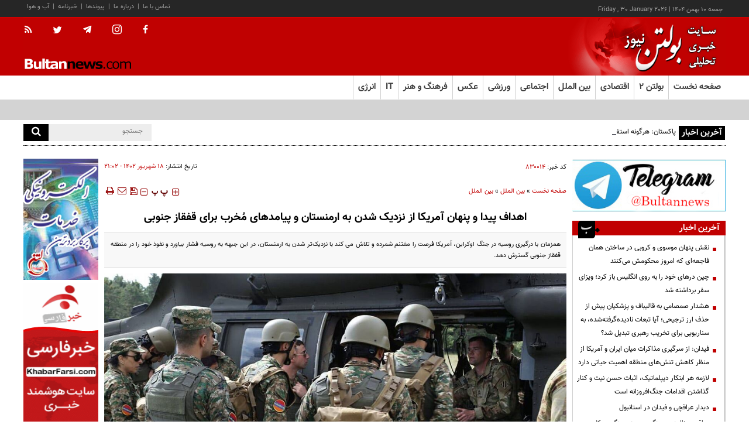

--- FILE ---
content_type: text/html; charset=utf-8
request_url: https://www.bultannews.com/fa/news/830014/%D8%A7%D9%87%D8%AF%D8%A7%D9%81-%D9%BE%DB%8C%D8%AF%D8%A7-%D9%88-%D9%BE%D9%86%D9%87%D8%A7%D9%86-%D8%A2%D9%85%D8%B1%DB%8C%DA%A9%D8%A7-%D8%A7%D8%B2-%D9%86%D8%B2%D8%AF%DB%8C%DA%A9-%D8%B4%D8%AF%D9%86-%D8%A8%D9%87-%D8%A7%D8%B1%D9%85%D9%86%D8%B3%D8%AA%D8%A7%D9%86-%D9%88-%D9%BE%DB%8C%D8%A7%D9%85%D8%AF%D9%87%D8%A7%DB%8C-%D9%85%D9%8F%D8%AE%D8%B1%D8%A8-%D8%A8%D8%B1%D8%A7%DB%8C-%D9%82%D9%81%D9%82%D8%A7%D8%B2-%D8%AC%D9%86%D9%88%D8%A8%DB%8C
body_size: 30542
content:
 <!DOCTYPE html> <html lang="fa"> <head>               <meta charset="UTF-8">     <meta http-equiv="X-UA-Compatible" content="IE=edge,chrome=1">     <meta name="viewport" content="width=device-width, initial-scale=1">     <meta name="robots" content="index, follow, max-snippet:-1, max-image-preview:large, max-video-preview:-1">                           <meta name="description" content="همزمان با درگیری روسیه در جنگ اوکراین، آمریکا فرصت را مغتنم شمرده و تلاش می کند با نزدیک‌تر شدن به ارمنستان، در این جبهه به روسیه فشار بیاورد و نفوذ خود را در منطقه قفقاز جنوبی گسترش دهد.">               	<meta name="keywords" content="آمریکا،قفقاز جنوبی">                                       <link rel="preload" href="/client/themes/fa/main/js/news_96237.js" as="script">         <link rel="preload" href="/client/themes/fa/main/css/news_96237.css" as="style">            <meta name="google-site-verification" content="1lOEaFGEpwgqeNrUAJ-TPjOBmLxGuyVV_yiSprbFtsY" />  <meta name="msvalidate.01" content="2CE5622EF3DD84C49F8DBF9060A60CB3" />     <link rel="shortcut icon" href="/client/themes/fa/main/img/favicon.ico">     <link rel="preload" as="font" href="/client/themes/fa/main/font/vazirBold.woff" crossorigin>     <link rel="preload" as="font" href="/client/themes/fa/main/fonts/vazir.woff" crossorigin>     <link rel="alternate" type="application/rss+xml" title="RSS FEED" href="/fa/rss/allnews">              <script src="/client/themes/fa/main/etc/js/lazysizes.min.js" async></script>                                      <link rel="preload" href="/client/themes/fa/main/css/news_96237.css" as="style">
<link rel="stylesheet" type="text/css" href="/client/themes/fa/main/css/news_96237.css">            <script src="/client/themes/fa/main/js/news_96237.js"></script>       <!--IE display-->      <!-- html5 shim and respond.js ie8 support of html5 elements and media queries -->     <!-- warning: respond.js doesn't work if you view the page via file:// -->      <!-- HTML5 shim and Respond.js for IE8 support of HTML5 elements and media queries -->     <!-- WARNING: Respond.js doesn't work if you view the page via file:// -->     <!--[if lt IE 9]>     <script src="https://oss.maxcdn.com/html5shiv/3.7.2/html5shiv.min.js"></script>     <script src="https://oss.maxcdn.com/respond/1.4.2/respond.min.js"></script>     <![endif]-->     <meta name="google-site-verification" content="EKU8F0-lwwEYQWU20goJnTsLSj5y2bZa06XR-TMY_kw" />             <script src="https://trustseal.e-rasaneh.ir/trustseal.js"></script>     <script>eRasaneh_Trustseal(23276, false);</script>       <!-- start of booran script -->     <script type="text/javascript">
        (function (w,d,s,i) {
            var f = d.getElementsByTagName(s)[0];
            var j = d.createElement(s);
            j.async = true;
            j.src = i;
            f.parentNode.insertBefore(j, f);
        })(window,document,"script","https://api.boorantech.com/api/scripts/b8aad0d0-12d0-47d7-a7af-c39ded21642f")
    </script>     <!-- end of booran script -->      
   <!-- Google tag (gtag.js) --> <script async src="https://www.googletagmanager.com/gtag/js?id=G-QC5DVK7S3K"></script> <script>
    window.dataLayer = window.dataLayer || [];
    function gtag(){dataLayer.push(arguments);}
    gtag('js', new Date());

    gtag('config', 'G-QC5DVK7S3K');
</script>            	<link rel="preload" href="https://www.bultannews.com/files/fa/news/1402/6/18/1803614_560.jpg" as="image" fetchpriority="high">  <meta property="og:description" content="همزمان با درگیری روسیه در جنگ اوکراین، آمریکا فرصت را مغتنم شمرده و تلاش می کند با نزدیک‌تر شدن به ارمنستان، در این جبهه به روسیه فشار بیاورد و نفوذ خود را در منطقه قفقاز جنوبی گسترش دهد."> <meta name="dc.description" content="همزمان با درگیری روسیه در جنگ اوکراین، آمریکا فرصت را مغتنم شمرده و تلاش می کند با نزدیک‌تر شدن به ارمنستان، در این جبهه به روسیه فشار بیاورد و نفوذ خود را در منطقه قفقاز جنوبی گسترش دهد."> <meta name="twitter:description" content="همزمان با درگیری روسیه در جنگ اوکراین، آمریکا فرصت را مغتنم شمرده و تلاش می کند با نزدیک‌تر شدن به ارمنستان، در این جبهه به روسیه فشار بیاورد و نفوذ خود را در منطقه قفقاز جنوبی گسترش دهد."> <!-- Google Plus --> <!-- Update your html tag to include the itemscope and itemtype attributes. --> <meta itemprop="name" content="اهداف پیدا و پنهان آمریکا از نزدیک شدن به ارمنستان و پیامدهای مُخرب برای قفقاز جنوبی"> <meta itemprop="description" content="همزمان با درگیری روسیه در جنگ اوکراین، آمریکا فرصت را مغتنم شمرده و تلاش می کند با نزدیک‌تر شدن به ارمنستان، در این جبهه به روسیه فشار بیاورد و نفوذ خود را در منطقه قفقاز جنوبی گسترش دهد.">  	<meta itemprop="image" content="https://www.bultannews.com/files/fa/news/1402/6/18/1803614_560.jpg">  <!-- Open Graph General (Facebook & Pinterest) --> <meta property="og:locale" content="fa_IR"> <meta property="og:type" content="website"> <meta property="og:title" content="اهداف پیدا و پنهان آمریکا از نزدیک شدن به ارمنستان و پیامدهای مُخرب برای قفقاز جنوبی"> <meta property="og:url" content="https://www.bultannews.com/fa/news/830014/اهداف-پیدا-و-پنهان-آمریکا-از-نزدیک-شدن-به-ارمنستان-و-پیامدهای-مُخرب-برای-قفقاز-جنوبی"> <meta property="og:description" content="همزمان با درگیری روسیه در جنگ اوکراین، آمریکا فرصت را مغتنم شمرده و تلاش می کند با نزدیک‌تر شدن به ارمنستان، در این جبهه به روسیه فشار بیاورد و نفوذ خود را در منطقه قفقاز جنوبی گسترش دهد."> <meta property="og:site_name" content="بولتن نیوز | bultannews.com">  	<meta property="og:image" content="https://www.bultannews.com/files/fa/news/1402/6/18/1803614_560.jpg">  <meta property="og:image:secure_url" content="https://www.bultannews.com/files/fa/news/1402/6/18/1803614_560.jpg" /> <meta property="og:image:width" content="400" /> <meta property="og:image:height" content="300" /> <meta property="og:image:alt" content="اهداف پیدا و پنهان آمریکا از نزدیک شدن به ارمنستان و پیامدهای مُخرب برای قفقاز جنوبی" />   <!-- Twitter --> <meta name="twitter:card" content="summary_large_image"> <meta name="twitter:site" content="بولتن نیوز | bultannews.com"> <meta name="twitter:title" content="اهداف پیدا و پنهان آمریکا از نزدیک شدن به ارمنستان و پیامدهای مُخرب برای قفقاز جنوبی"> <meta name="twitter:creator" content="بولتن نیوز | bultannews.com"> <meta name="twitter:description" content="همزمان با درگیری روسیه در جنگ اوکراین، آمریکا فرصت را مغتنم شمرده و تلاش می کند با نزدیک‌تر شدن به ارمنستان، در این جبهه به روسیه فشار بیاورد و نفوذ خود را در منطقه قفقاز جنوبی گسترش دهد."> <meta name="twitter:url" content="https://www.bultannews.com/fa/news/830014/اهداف-پیدا-و-پنهان-آمریکا-از-نزدیک-شدن-به-ارمنستان-و-پیامدهای-مُخرب-برای-قفقاز-جنوبی"> <meta name="twitter:player" content="بولتن نیوز | bultannews.com">  	<meta name="twitter:image" data-page-subject="true" content="https://www.bultannews.com/files/fa/news/1402/6/18/1803614_560.jpg"> 	<meta name="twitter:image:src" content="https://www.bultannews.com/files/fa/news/1402/6/18/1803614_560.jpg">  <meta content="560" data-page-subject="true" name="twitter:image:width"> <!-- Width of above image --> <meta content="315" data-page-subject="true" name="twitter:image:height"> <!-- Height of above image --> <!-- Dublin Core Metadata --> <meta name="dc.language" content="fa"> <meta name="dc.source" content="fa"> <meta name="dc.title" lang="fa" content="اهداف پیدا و پنهان آمریکا از نزدیک شدن به ارمنستان و پیامدهای مُخرب برای قفقاز جنوبی"> <meta name="dc.subject" content="News"> <meta name="dc.type" scheme="DCMIType" content="Text,Image"> <meta name="dc.publisher" content="بولتن نیوز | bultannews.com"> <meta name="dc.identifier" content="https://www.bultannews.com/fa/news/830014/اهداف-پیدا-و-پنهان-آمریکا-از-نزدیک-شدن-به-ارمنستان-و-پیامدهای-مُخرب-برای-قفقاز-جنوبی"> <meta name="dc.creator" content="بولتن نیوز | bultannews.com"> <meta name="dc.format" scheme="IMT" content="text/html"> <meta name="dc.coverage" content="World"> <!-- Open Graph Article (Facebook & Pinterest) --> <meta property="article:author" content="بولتن نیوز | bultannews.com"> <meta property="article:section" content="بین الملل"> <meta property="article:cat_name" content=""> <meta property="article:tag" content="آمریکا , قفقاز جنوبی"> <meta property="article:published_time" content="۱۴۰۲/۰۶/۱۸ - ۲۱:۰۲"> <meta property="article:modified_time" content="۰/۰۰/۰۰ - ۰۰:۰۰"> <meta property="article:expiration_time" content="">   <meta name="thumbnail" itemprop="thumbnailUrl" content="https://www.bultannews.com/files/fa/news/1402/6/18/1803614_560.jpg"> <meta name="instant-view-options" content="read-more">                                                 <script  type="application/ld+json">
{
    "@context": "https:\/\/schema.org",
    "@type": "NewsArticle",
    "headLine": "\u0627\u0647\u062f\u0627\u0641 \u067e\u06cc\u062f\u0627 \u0648 \u067e\u0646\u0647\u0627\u0646 \u0622\u0645\u0631\u06cc\u06a9\u0627 \u0627\u0632 \u0646\u0632\u062f\u06cc\u06a9 \u0634\u062f\u0646 \u0628\u0647 \u0627\u0631\u0645\u0646\u0633\u062a\u0627\u0646 \u0648 \u067e\u06cc\u0627\u0645\u062f\u0647\u0627\u06cc \u0645\u064f\u062e\u0631\u0628 \u0628\u0631\u0627\u06cc \u0642\u0641\u0642\u0627\u0632 \u062c\u0646\u0648\u0628\u06cc",
    "articleBody": "\u0628\u0647 \u06af\u0632\u0627\u0631\u0634 \u0628\u0648\u0644\u062a\u0646 \u0646\u06cc\u0648\u0632 \u0628\u0647 \u0646\u0642\u0644 \u0627\u0632 \u0627\u06cc\u0631\u0646\u0627\u060c \u0627\u0631\u0645\u0646\u0633\u062a\u0627\u0646 \u062f\u0631 \u06cc\u06a9 \u0627\u0642\u062f\u0627\u0645 \u063a\u06cc\u0631\u0645\u0646\u062a\u0638\u0631\u0647 \u0645\u0627\u0647 \u062c\u0627\u0631\u06cc \u0645\u06cc\u0644\u0627\u062f\u06cc \u0631\u0632\u0645\u0627\u06cc\u0634 \u0646\u0638\u0627\u0645\u06cc \u0631\u0627 \u0628\u0627 \u0622\u0645\u0631\u06cc\u06a9\u0627 \u0628\u0631\u06af\u0632\u0627\u0631 \u062e\u0648\u0627\u0647\u062f \u06a9\u0631\u062f \u06a9\u0647 \u0648\u0627\u06a9\u0646\u0634 \u0631\u0648\u0633\u06cc\u0647 \u0628\u0647 \u0639\u0646\u0648\u0627\u0646 \u06cc\u06a9 \u062d\u0627\u0645\u06cc \u062f\u0631\u0627\u0632 \u0645\u062f\u062a \u0627\u06cc\u0631\u0648\u0627\u0646 \u0631\u0627 \u0628\u0631\u0627\u0646\u06af\u06cc\u062e\u062a\u0647 \u0627\u0633\u062a. \u0631\u0632\u0645\u0627\u06cc\u0634 \u00ab\u0634\u0631\u06cc\u06a9 \u0639\u0642\u0627\u0628 \u06f2\u06f0\u06f2\u06f3\u00bb \u062f\u0631\u062d\u0627\u0644\u06cc\u06a9\u0647 \u0642\u0631\u0627\u0631 \u0627\u0633\u062a \u062a\u0646\u0647\u0627 \u06cc\u06a9 \u062a\u0645\u0631\u06cc\u0646 \u0646\u0638\u0627\u0645\u06cc \u06a9\u0648\u0686\u06a9 \u0628\u0627\u0634\u062f\u060c \u0645\u0645\u06a9\u0646 \u0627\u0633\u062a \u0622\u062e\u0631\u06cc\u0646 \u06af\u0627\u0645 \u0627\u06cc\u0631\u0648\u0627\u0646 \u062f\u0631 \u0645\u0633\u06cc\u0631 \u062f\u0648\u0631\u06cc \u0627\u0632 \u0645\u0633\u06a9\u0648 \u0628\u0627\u0634\u062f \u0632\u06cc\u0631\u0627 \u0628\u0647 \u06af\u0641\u062a\u0647 \u0646\u06cc\u06a9\u0648\u0644 \u067e\u0627\u0634\u06cc\u0646\u06cc\u0627\u0646 \u0646\u062e\u0633\u062a \u0648\u0632\u06cc\u0631 \u0627\u0631\u0645\u0646\u0633\u062a\u0627\u0646 \u0627\u06cc\u0646 \u06a9\u0634\u0648\u0631 \u062f\u06cc\u06af\u0631 \u0646\u0645\u06cc\u200c\u062a\u0648\u0627\u0646\u062f \u0627\u0632 \u0646\u0638\u0631 \u0646\u0638\u0627\u0645\u06cc \u0628\u0647 \u0631\u0648\u0633\u06cc\u0647 \u062a\u06a9\u06cc\u0647 \u06a9\u0646\u062f.\n\u0648\u0632\u0627\u0631\u062a \u062f\u0641\u0627\u0639 \u0627\u0631\u0645\u0646\u0633\u062a\u0627\u0646 \u062f\u0631 \u0628\u06cc\u0627\u0646\u06cc\u0647\u200c\u0627\u06cc \u0627\u0639\u0644\u0627\u0645 \u06a9\u0631\u062f \u06a9\u0647 \u0631\u0632\u0645\u0627\u06cc\u0634 \u0634\u0631\u06cc\u06a9 \u0639\u0642\u0627\u0628 \u0628\u06cc\u0646 \u0631\u0648\u0632\u0647\u0627\u06cc \u06f1\u06f1 \u062a\u0627 \u06f2\u06f0 \u0633\u067e\u062a\u0627\u0645\u0628\u0631 \u062c\u0647\u062a \u0622\u0645\u0627\u062f\u06af\u06cc \u0646\u06cc\u0631\u0648\u0647\u0627\u06cc \u0627\u06cc\u0646 \u06a9\u0634\u0648\u0631 \u0628\u0631\u0627\u06cc \u0634\u0631\u06a9\u062a \u062f\u0631 \u0645\u0627\u0645\u0648\u0631\u06cc\u062a\u200c\u0647\u0627\u06cc \u062d\u0641\u0638 \u0635\u0644\u062d \u0628\u06cc\u0646\u200c\u0627\u0644\u0645\u0644\u0644\u06cc \u0637\u0631\u0627\u062d\u06cc \u0634\u062f\u0647 \u0627\u0633\u062a. \u0637\u0628\u0642 \u0627\u06cc\u0646 \u0628\u06cc\u0627\u0646\u06cc\u0647\u060c \u062a\u0645\u0631\u06a9\u0632 \u0631\u0632\u0645\u0627\u06cc\u0634 \u0645\u062c\u0645\u0648\u0639\u0647 \u0639\u0645\u0644\u06cc\u0627\u062a \u062b\u0628\u0627\u062a \u0633\u0627\u0632\u06cc \u0628\u06cc\u0646 \u0637\u0631\u0641\u06cc\u0646 \u0645\u0646\u0627\u0642\u0634\u0647 \u062f\u0631 \u062c\u0631\u06cc\u0627\u0646 \u0645\u0627\u0645\u0648\u0631\u06cc\u062a\u200c\u0647\u0627\u06cc \u062d\u0641\u0638 \u0635\u0644\u062d \u0627\u0633\u062a.\n\u06cc\u06a9 \u0633\u062e\u0646\u06af\u0648\u06cc \u0627\u0631\u062a\u0634 \u0622\u0645\u0631\u06cc\u06a9\u0627 \u0628\u0647 \u062e\u0628\u0631\u06af\u0632\u0627\u0631\u06cc \u0631\u0648\u06cc\u062a\u0631\u0632 \u06af\u0641\u062a \u06a9\u0647 \u06f8\u06f5 \u0633\u0631\u0628\u0627\u0632 \u0627\u0631\u0645\u0646\u06cc \u0648 \u06f1\u06f7\u06f5 \u0622\u0645\u0631\u06cc\u06a9\u0627\u06cc\u06cc \u062f\u0631 \u0627\u06cc\u0646 \u0631\u0632\u0645\u0627\u06cc\u0634 \u0634\u0631\u06a9\u062a \u062e\u0648\u0627\u0647\u0646\u062f \u062f\u0627\u0634\u062a. \u0646\u06cc\u0631\u0648\u0647\u0627\u06cc \u0622\u0645\u0631\u06cc\u06a9\u0627\u06cc\u06cc \u0634\u0631\u06a9\u062a \u06a9\u0646\u0646\u062f\u0647 \u0627\u0639\u0636\u0627\u06cc \u06af\u0627\u0631\u062f \u0645\u0644\u06cc \u06a9\u0627\u0646\u0632\u0627\u0633 \u0647\u0633\u062a\u0646\u062f \u06a9\u0647 \u0628\u0647 \u0645\u062f\u062a \u06f2\u06f0 \u0633\u0627\u0644 \u0628\u0627 \u0646\u06cc\u0631\u0648\u0647\u0627\u06cc \u0627\u0631\u0645\u0646\u06cc \u062a\u0645\u0631\u06cc\u0646 \u0645\u06cc\u200c\u06a9\u0646\u0646\u062f \u0648\u0644\u06cc \u0647\u06cc\u0686 \u0633\u0644\u0627\u062d \u0633\u0646\u06af\u06cc\u0646\u06cc \u062f\u0631 \u0627\u06cc\u0646 \u062a\u0645\u0631\u06cc\u0646\u200c\u0647\u0627 \u0645\u0648\u0631\u062f \u0627\u0633\u062a\u0641\u0627\u062f\u0647 \u0642\u0631\u0627\u0631 \u0646\u0645\u06cc\u200c\u06af\u06cc\u0631\u062f.\n\u062f\u06cc\u0645\u06cc\u062a\u0631\u06cc \u067e\u0633\u06a9\u0648\u0641 \u0633\u062e\u0646\u06af\u0648\u06cc \u06a9\u0627\u062e \u06a9\u0631\u0645\u0644\u06cc\u0646 \u0627\u0639\u0644\u0627\u0645 \u06a9\u0631\u062f: \u0627\u06cc\u0646 \u0627\u062e\u0628\u0627\u0631 \u0645\u0648\u062c\u0628 \u0646\u06af\u0631\u0627\u0646\u06cc \u0628\u0647 \u0648\u06cc\u0698\u0647 \u062f\u0631 \u0634\u0631\u0627\u06cc\u0637 \u0641\u0639\u0644\u06cc \u0645\u06cc\u200c\u0634\u0648\u062f. \u062f\u0631 \u0646\u062a\u06cc\u062c\u0647 \u0645\u0627 \u0628\u0647 \u0634\u062f\u062a \u0627\u06cc\u0646 \u0627\u062e\u0628\u0627\u0631 \u0631\u0627 \u062a\u062d\u0644\u06cc\u0644 \u0645\u06cc\u200c\u06a9\u0646\u06cc\u0645 \u0648 \u0634\u0631\u0627\u06cc\u0637 \u0631\u0627 \u062a\u062d\u062a \u0646\u0638\u0631 \u062f\u0627\u0631\u06cc\u0645.\n\u0631\u0648\u0633\u06cc\u0647 \u0628\u0647 \u0635\u0648\u0631\u062a \u0633\u0646\u062a\u06cc \u062f\u0631 \u0645\u0646\u0637\u0642\u0647 \u0642\u0641\u0642\u0627\u0632 \u062c\u0646\u0648\u0628\u06cc \u0646\u0641\u0648\u0630 \u062f\u0627\u0631\u062f \u062c\u0627\u06cc\u06cc\u06a9\u0647 \u0645\u0631\u0632\u0647\u0627\u06cc \u0634\u0648\u0631\u0648\u06cc \u0633\u0627\u0628\u0642 \u0631\u0627 \u0634\u0627\u0645\u0644 \u0645\u06cc\u200c\u0634\u062f \u0648 \u0627\u06a9\u0646\u0648\u0646 \u06a9\u0634\u0648\u0631\u0647\u0627\u06cc \u0627\u0631\u0645\u0646\u0633\u062a\u0627\u0646\u060c \u062c\u0645\u0647\u0648\u0631\u06cc \u0622\u0630\u0631\u0628\u0627\u06cc\u062c\u0627\u0646 \u0648 \u06af\u0631\u062c\u0633\u062a\u0627\u0646 \u062f\u0631 \u0622\u0646 \u0642\u0631\u0627\u0631 \u062f\u0627\u0631\u0646\u062f. \u0645\u0633\u06a9\u0648 \u0647\u0646\u0648\u0632 \u062f\u0631 \u0627\u0631\u0645\u0646\u0633\u062a\u0627\u0646 \u067e\u0627\u06cc\u06af\u0627\u0647 \u0646\u0638\u0627\u0645\u06cc \u062f\u0627\u0631\u062f \u0648 \u0627\u06cc\u0646 \u06a9\u0634\u0648\u0631 \u0628\u062e\u0634\u06cc \u0627\u0632 \u0627\u0626\u062a\u0644\u0627\u0641 \u0646\u0638\u0627\u0645\u06cc \u062a\u062d\u062a \u0631\u0647\u0628\u0631\u06cc \u0631\u0648\u0633\u06cc\u0647 \u0628\u0647 \u0646\u0627\u0645 \u00ab\u0633\u0627\u0632\u0645\u0627\u0646 \u067e\u06cc\u0645\u0627\u0646 \u0627\u0645\u0646\u06cc\u062a \u062c\u0645\u0639\u06cc\u00bb \u0627\u0633\u062a.\n\u0632\u0645\u06cc\u0646\u0647\u200c\u0647\u0627\u06cc \u0648\u0627\u06af\u0631\u0627\u06cc\u06cc \u0627\u0631\u0645\u0646\u0633\u062a\u0627\u0646 \u0648 \u0631\u0648\u0633\u06cc\u0647 \u0628\u0647 \u0648\u062c\u0648\u062f \u0622\u0645\u062f\u0647 \u0627\u0633\u062a\u061f\n\u0627\u0645\u0627 \u0631\u0648\u0627\u0628\u0637 \u0645\u0633\u06a9\u0648-\u0627\u06cc\u0631\u0648\u0627\u0646 \u0628\u0647 \u0639\u0644\u062a \u0645\u0646\u0627\u0642\u0634\u0647 \u062a\u0634\u062f\u06cc\u062f \u0634\u062f\u0647 \u0628\u06cc\u0646 \u0627\u0631\u0645\u0646\u0633\u062a\u0627\u0646 \u0648 \u062c\u0645\u0647\u0648\u0631\u06cc \u0622\u0630\u0631\u0628\u0627\u06cc\u062c\u0627\u0646 \u0628\u0631 \u0633\u0631 \u0645\u0646\u0637\u0642\u0647 \u0642\u0631\u0647 \u0628\u0627\u063a \u0631\u0648 \u0628\u0647 \u0648\u062e\u0627\u0645\u062a \u06af\u0630\u0627\u0634\u062a\u0647 \u0627\u0633\u062a. \u0622\u062e\u0631\u06cc\u0646 \u062f\u0631\u06af\u06cc\u0631\u06cc \u0646\u0638\u0627\u0645\u06cc \u0628\u0631 \u0633\u0631 \u0645\u0646\u0637\u0642\u0647 \u0645\u0648\u0631\u062f \u0645\u0646\u0627\u0642\u0634\u0647 \u0628\u0627 \u067e\u06cc\u0634\u0631\u0648\u06cc \u0646\u06cc\u0631\u0648\u0647\u0627\u06cc \u062c\u0645\u0647\u0648\u0631\u06cc \u0622\u0630\u0631\u0628\u0627\u06cc\u062c\u0627\u0646 \u0647\u0645\u0631\u0627\u0647 \u0628\u0648\u062f \u0648 \u0646\u06cc\u0631\u0648\u0647\u0627\u06cc \u062d\u0627\u0641\u0638 \u0635\u0644\u062d \u0631\u0648\u0633\u06cc\u0647 \u067e\u0633 \u0627\u0632 \u0622\u0646 \u0628\u0631\u0627\u06cc \u0627\u062c\u0631\u0627\u06cc \u062a\u0648\u0627\u0641\u0642\u06cc \u06a9\u0647 \u0645\u0646\u062c\u0631 \u0628\u0647 \u067e\u0627\u06cc\u0627\u0646 \u062f\u0631\u06af\u06cc\u0631\u06cc \u0634\u062f\u060c \u0628\u0647 \u0642\u0631\u0647 \u0628\u0627\u063a \u0627\u0639\u0632\u0627\u0645 \u0634\u062f\u0646\u062f. \u0627\u0632 \u0632\u0645\u0627\u0646 \u0627\u0633\u062a\u0642\u0644\u0627\u0644 \u062f\u0648 \u06a9\u0634\u0648\u0631\u060c \u062c\u0646\u06af \u06f2\u06f0\u06f2\u06f0 \u062f\u0648\u0645\u06cc\u0646 \u062f\u0631\u06af\u06cc\u0631\u06cc \u062a\u0645\u0627\u0645 \u0639\u06cc\u0627\u0631 \u0628\u06cc\u0646 \u062f\u0648 \u0637\u0631\u0641 \u0628\u0631 \u0633\u0631 \u0642\u0631\u0647 \u0628\u0627\u063a \u0628\u0648\u062f\u0647 \u0627\u0633\u062a.\n\u0627\u0631\u0645\u0646\u0633\u062a\u0627\u0646 \u0645\u0639\u062a\u0642\u062f \u0627\u0633\u062a \u06a9\u0647 \u0646\u06cc\u0631\u0648\u0647\u0627\u06cc \u0635\u0644\u062d\u200c\u0628\u0627\u0646 \u0631\u0648\u0633\u06cc\u0647 \u067e\u0633 \u0627\u0632 \u0627\u0633\u062a\u0642\u0631\u0627\u0631 \u062f\u0631 \u0642\u0631\u0647 \u0628\u0627\u063a \u062f\u0631 \u062c\u0644\u0648\u06af\u06cc\u0631\u06cc \u0627\u0632 \u0627\u0641\u0632\u0627\u06cc\u0634 \u062a\u0646\u0634\u200c\u0647\u0627 \u0648 \u0628\u0627\u0632\u0646\u06af\u0647 \u062f\u0627\u0634\u062a\u0646 \u06af\u0630\u0631\u06af\u0627\u0647 \u0644\u0627\u0686\u06cc\u0646 \u06a9\u0647 \u0627\u0631\u0645\u0646\u0633\u062a\u0627\u0646 \u0631\u0627 \u0628\u0647 \u0642\u0631\u0647 \u0628\u0627\u063a \u0645\u062a\u0635\u0644 \u0645\u06cc\u200c\u06a9\u0646\u062f\u060c \u0646\u0627\u062a\u0648\u0627\u0646 \u0628\u0648\u062f\u0646\u062f. \u0646\u06cc\u0631\u0648\u0647\u0627\u06cc \u0628\u0627\u06a9\u0648 \u0628\u0627 \u0648\u062c\u0648\u062f \u062d\u0636\u0648\u0631 \u0635\u0644\u062d\u0628\u0627\u0646\u0627\u0646 \u0631\u0648\u0633\u06cc\u0647 \u062f\u0631 \u0622\u0646 \u0645\u0646\u0637\u0642\u0647\u060c \u06af\u0630\u0631\u06af\u0627\u0647 \u0644\u0627\u0686\u06cc\u0646 \u0631\u0627 \u0645\u0633\u062f\u0648\u062f \u06a9\u0631\u062f\u0646\u062f. \u0627\u06cc\u0646 \u0645\u0633\u06cc\u0631 \u062f\u0631 \u062d\u0627\u0644 \u062d\u0627\u0636\u0631 \u062d\u062a\u06cc \u0628\u0647 \u0631\u0648\u06cc \u062e\u0648\u062f\u0631\u0648\u0647\u0627\u06cc \u0628\u0627\u0631\u06cc \u0628\u0633\u062a\u0647 \u0627\u0633\u062a \u0648 \u0628\u0647 \u06af\u0641\u062a\u0647 \u0645\u0642\u0627\u0645\u200c\u0647\u0627\u06cc \u0627\u0631\u0645\u0646\u06cc \u0645\u0646\u062c\u0631 \u0628\u0647 \u06a9\u0645\u0628\u0648\u062f \u063a\u0630\u0627 \u0648 \u062f\u0627\u0631\u0648 \u062f\u0631 \u0627\u06cc\u0646 \u0645\u0646\u0637\u0642\u0647 \u0634\u062f\u0647 \u0627\u0633\u062a.\n\u0628\u0631 \u0627\u0633\u0627\u0633 \u06af\u0632\u0627\u0631\u0634\u200c\u0647\u0627\u060c \u062a\u0646\u0634\u200c\u0647\u0627 \u0628\u0631 \u0633\u0631 \u0627\u0646\u0633\u062f\u0627\u062f \u06af\u0630\u0631\u06af\u0627\u0647 \u0644\u0627\u0686\u06cc\u0646 \u0645\u0646\u062c\u0631 \u0628\u0647 \u062c\u0627\u06cc\u06af\u0632\u06cc\u0646 \u0634\u062f\u0646 \u06a9\u06cc\u0631\u06cc\u0644 \u062f\u0646\u06cc\u0633\u0648\u0648\u06cc\u0686 \u06a9\u0648\u0644\u0627\u06a9\u0648\u0641 \u0628\u0627 \u0627\u0644\u06a9\u0633\u0627\u0646\u062f\u0631 \u0644\u0646\u062a\u0633\u0648\u0641 \u0641\u0631\u0645\u0627\u0646\u062f\u0647 \u0646\u06cc\u0631\u0648\u0647\u0627\u06cc \u0635\u0644\u062d\u0628\u0627\u0646 \u0631\u0648\u0633\u06cc\u0647 \u062f\u0631 \u0645\u0646\u0637\u0642\u0647 \u0642\u0631\u0647 \u0628\u0627\u063a \u0634\u062f. \u0644\u0646\u062a\u0633\u0648\u0641 \u062f\u0648\u0645\u06cc\u0646 \u0641\u0631\u0645\u0627\u0646\u062f\u0647 \u0627\u06cc\u0646 \u0646\u06cc\u0631\u0648\u0647\u0627 \u0628\u0648\u062f \u06a9\u0647 \u062e\u0648\u062f \u062f\u0631 \u0645\u0627\u0647 \u0622\u0648\u0631\u06cc\u0644 \u062c\u0627\u06cc\u06af\u0632\u06cc\u0646 \u0633\u0631\u0647\u0646\u06af \u0622\u0646\u062f\u0631\u06cc \u0648\u0648\u0644\u06a9\u0648\u0641 \u0634\u062f\u0647 \u0628\u0648\u062f.\n\u067e\u0627\u0634\u06cc\u0646\u06cc\u0627\u0646 \u0686\u0646\u062f \u0631\u0648\u0632 \u067e\u06cc\u0634 \u062f\u0631 \u0645\u0635\u0627\u062d\u0628\u0647 \u0628\u0627 \u0631\u0648\u0632\u0646\u0627\u0645\u0647 \u0627\u06cc\u062a\u0627\u0644\u06cc\u0627\u06cc\u06cc \u0631\u06cc\u067e\u0627\u0628\u0644\u06cc\u06a9\u0627 \u0627\u0639\u0644\u0627\u0645 \u06a9\u0631\u062f \u06a9\u0647 \u0633\u06cc\u0627\u0633\u062a \u06a9\u0634\u0648\u0631\u0634 \u0645\u0628\u0646\u06cc \u0628\u0631 \u0627\u062a\u06a9\u0627\u06cc \u0628\u0633\u06cc\u0627\u0631 \u0632\u06cc\u0627\u062f \u0628\u0647 \u0631\u0648\u0633\u06cc\u0647 \u0628\u0631\u0627\u06cc \u062a\u0636\u0645\u06cc\u0646 \u0627\u0645\u0646\u06cc\u062a \u062e\u0648\u062f \u06cc\u06a9 \u0627\u0634\u062a\u0628\u0627\u0647 \u0631\u0627\u0647\u0628\u0631\u062f\u06cc \u0627\u0633\u062a \u0632\u06cc\u0631\u0627 \u0645\u0633\u06a9\u0648 \u0642\u0627\u062f\u0631 \u0628\u0647 \u0627\u0646\u062c\u0627\u0645 \u0622\u0646 \u062f\u0631 \u06cc\u06a9 \u0645\u0646\u0637\u0642\u0647 \u06af\u0633\u062a\u0631\u062f\u0647 \u0646\u06cc\u0633\u062a.\n\u0648\u06cc \u062e\u0627\u0637\u0631\u0646\u0634\u0627\u0646 \u06a9\u0631\u062f \u06a9\u0647 \u0645\u0639\u0645\u0627\u0631\u06cc \u0627\u0645\u0646\u06cc\u062a\u06cc \u0627\u0631\u0645\u0646\u0633\u062a\u0627\u0646 \u0627\u0632 \u062c\u0645\u0644\u0647 \u0647\u0646\u06af\u0627\u0645 \u062e\u0631\u06cc\u062f \u0645\u0647\u0645\u0627\u062a \u0648 \u062a\u0633\u0644\u06cc\u062d\u0627\u062a \u06f9\u06f9.\u06f9\u06f9 \u062f\u0631\u0635\u062f \u0648\u0627\u0628\u0633\u062a\u0647 \u0628\u0647 \u0631\u0648\u0633\u06cc\u0647 \u0627\u0633\u062a.\n\u0646\u062e\u0633\u062a \u0648\u0632\u06cc\u0631 \u0627\u0631\u0645\u0646\u0633\u062a\u0627\u0646 \u0627\u062f\u0627\u0645\u0647 \u062f\u0627\u062f: \u0627\u0645\u0627 \u0627\u0645\u0631\u0648\u0632 \u0645\u0627 \u0634\u0627\u0647\u062f \u0647\u0633\u062a\u06cc\u0645 \u06a9\u0647 \u0631\u0648\u0633\u06cc\u0647 \u062e\u0648\u062f \u0646\u06cc\u0627\u0632 \u0628\u0647 \u0633\u0644\u0627\u062d \u0648 \u0645\u0647\u0645\u0627\u062a \u062f\u0627\u0631\u062f \u0648 \u062f\u0631 \u0627\u06cc\u0646 \u0634\u0631\u0627\u06cc\u0637 \u0642\u0627\u0628\u0644 \u062f\u0631\u06a9 \u0627\u0633\u062a \u06a9\u0647 \u0628\u0627 \u0627\u06cc\u0646\u06a9\u0647 \u0631\u0648\u0633\u06cc\u0647 \u062a\u0645\u0627\u06cc\u0644 \u062f\u0627\u0631\u062f \u0627\u0645\u0627 \u0646\u0645\u06cc\u200c\u062a\u0648\u0627\u0646\u062f \u0646\u06cc\u0627\u0632\u0647\u0627\u06cc \u0627\u0645\u0646\u06cc\u062a\u06cc \u0627\u0631\u0645\u0646\u0633\u062a\u0627\u0646 \u0631\u0627 \u0628\u0631\u0622\u0648\u0631\u062f\u0647 \u06a9\u0646\u062f. \u0627\u06cc\u0646 \u0646\u0645\u0648\u0646\u0647 \u0628\u0627\u06cc\u062f \u0628\u0647 \u0645\u0627 \u0646\u0634\u0627\u0646 \u062f\u0647\u062f \u06a9\u0647 \u0648\u0627\u0628\u0633\u062a\u06af\u06cc \u0641\u0642\u0637 \u0628\u0647 \u06cc\u06a9 \u0634\u0631\u06cc\u06a9 \u062f\u0631 \u0645\u0633\u0627\u0626\u0644 \u0627\u0645\u0646\u06cc\u062a\u06cc \u06cc\u06a9 \u0627\u0634\u062a\u0628\u0627\u0647 \u0631\u0627\u0647\u0628\u0631\u062f\u06cc \u0627\u0633\u062a.\n\u067e\u0627\u0634\u06cc\u0646\u06cc\u0627\u0646 \u0639\u0644\u0627\u0648\u0647 \u0628\u0631 \u0627\u06cc\u0646 \u0627\u0638\u0647\u0627\u0631\u0646\u0638\u0631\u0647\u0627\u060c \u0627\u0642\u062f\u0627\u0645\u200c\u0647\u0627\u06cc \u0639\u0645\u0644\u06cc \u0631\u0627 \u0647\u0645 \u062f\u0631 \u0631\u0627\u0633\u062a\u0627\u06cc \u0641\u0627\u0635\u0644\u0647 \u06af\u0631\u0641\u062a\u0646 \u0627\u0632 \u0631\u0648\u0633\u06cc\u0647 \u0627\u0646\u062c\u0627\u0645 \u062f\u0627\u062f\u0647 \u0627\u0633\u062a. \u0633\u0627\u0644 \u06af\u0630\u0634\u062a\u0647\u060c \u0627\u06cc\u0631\u0648\u0627\u0646 \u0627\u062c\u0627\u0632\u0647 \u0628\u0631\u06af\u0632\u0627\u0631\u06cc \u062a\u0645\u0631\u06cc\u0646\u200c\u0647\u0627\u06cc \u0646\u0638\u0627\u0645\u06cc \u0628\u0631\u0646\u0627\u0645\u0647 \u0631\u06cc\u0632\u06cc \u0634\u062f\u0647 \u0633\u0627\u0632\u0645\u0627\u0646 \u067e\u06cc\u0645\u0627\u0646 \u0627\u0645\u0646\u06cc\u062a \u062c\u0645\u0639\u06cc \u062f\u0631 \u06a9\u0634\u0648\u0631 \u062e\u0648\u062f \u0631\u0627 \u0646\u062f\u0627\u062f \u0648 \u067e\u0633 \u0627\u0632 \u0622\u0646 \u0627\u0639\u0644\u0627\u0645 \u06a9\u0631\u062f \u06a9\u0647 \u0627\u06cc\u0646 \u06a9\u0634\u0648\u0631 \u0646\u06cc\u0631\u0648 \u0628\u0631\u0627\u06cc \u0634\u0631\u06a9\u062a \u062f\u0631 \u0631\u0632\u0645\u0627\u06cc\u0634 \u0627\u06cc\u0646 \u0627\u0626\u062a\u0644\u0627\u0641 \u062f\u0631 \u0628\u0644\u0627\u0631\u0648\u0633 \u0627\u0639\u0632\u0627\u0645 \u0646\u0645\u06cc\u200c\u06a9\u0646\u062f.\n\u0647\u0645\u0686\u0646\u06cc\u0646 \u067e\u0627\u0634\u06cc\u0646\u06cc\u0627\u0646 \u0633\u0627\u0644 \u062c\u0627\u0631\u06cc \u0645\u06cc\u0644\u0627\u062f\u06cc \u0627\u0632 \u0627\u0645\u0636\u0627\u06cc \u0628\u06cc\u0627\u0646\u06cc\u0647 \u0645\u0634\u062a\u0631\u06a9 \u0633\u0627\u0632\u0645\u0627\u0646 \u067e\u06cc\u0645\u0627\u0646 \u0627\u0645\u0646\u06cc\u062a \u062c\u0645\u0639\u06cc \u062f\u0631 \u067e\u0627\u06cc\u0627\u0646 \u0646\u0634\u0633\u062a \u0627\u06cc\u0646 \u0627\u0626\u062a\u0644\u0627\u0641 \u0646\u0638\u0627\u0645\u06cc \u062f\u0631 \u0627\u06cc\u0631\u0648\u0627\u0646 \u062e\u0648\u062f\u062f\u0627\u0631\u06cc \u06a9\u0631\u062f. \u0648\u06cc \u0622\u0646 \u0632\u0645\u0627\u0646 \u0627\u0639\u0644\u0627\u0645 \u06a9\u0631\u062f \u06a9\u0647 \u0627\u06cc\u0646 \u0633\u0646\u062f \u06cc\u06a9 \u0627\u0631\u0632\u06cc\u0627\u0628\u06cc \u0633\u06cc\u0627\u0633\u06cc \u0631\u0648\u0634\u0646 \u0628\u0631\u0627\u06cc \u0645\u062d\u06a9\u0648\u0645 \u06a9\u0631\u062f\u0646 \u062a\u0647\u0627\u062c\u0645\u200c\u0647\u0627\u06cc \u062c\u0645\u0647\u0648\u0631\u06cc \u0622\u0630\u0631\u0628\u0627\u06cc\u062c\u0627\u0646 \u0628\u0647 \u062e\u0627\u06a9 \u0627\u0631\u0645\u0646\u0633\u062a\u0627\u0646 \u0631\u0627 \u0627\u0631\u0627\u0626\u0647 \u0646\u0645\u06cc\u200c\u062f\u0647\u062f.\n\u0627\u0631\u0645\u0646\u0633\u062a\u0627\u0646 \u0628\u0627 \u062e\u0631\u06cc\u062f \u0628\u0633\u062a\u0647 \u062a\u0633\u0644\u06cc\u062d\u0627\u062a\u06cc \u0627\u0632 \u0641\u0631\u0627\u0646\u0633\u0647 \u0628\u06cc\u0634\u062a\u0631 \u06af\u0631\u0627\u06cc\u0634 \u062e\u0648\u062f \u0628\u0631\u0627\u06cc \u0686\u0631\u062e\u0634 \u0628\u0647 \u0633\u0645\u062a \u063a\u0631\u0628 \u0646\u0634\u0627\u0646 \u062f\u0627\u062f. \u0627\u06cc\u0646 \u06a9\u0634\u0648\u0631 \u0627\u0632 \u062f\u06cc\u0631\u0628\u0627\u0632 \u062a\u0642\u0631\u06cc\u0628\u0627 \u0628\u0647 \u0635\u0648\u0631\u062a \u0627\u0646\u062d\u0635\u0627\u0631\u06cc \u0628\u0631\u0627\u06cc \u062e\u0631\u06cc\u062f\u0647\u0627\u06cc \u0646\u0638\u0627\u0645\u06cc \u062e\u0648\u062f \u0628\u0647 \u0631\u0648\u0633\u06cc\u0647 \u0645\u062a\u06a9\u06cc \u0628\u0648\u062f\u0647 \u0627\u0633\u062a. \u0627\u0645\u0627 \u0634\u06a9\u0633\u062a \u0627\u06cc\u0631\u0648\u0627\u0646 \u0627\u0632 \u0628\u0627\u06a9\u0648 \u0628\u0647 \u0644\u062d\u0627\u0638 \u0641\u0646\u06cc \u062f\u0631 \u0633\u0627\u0644 \u06f2\u06f0\u06f2\u06f0 \u062d\u0627\u06a9\u06cc \u0627\u0632 \u0646\u06cc\u0627\u0632 \u0627\u06cc\u0646 \u06a9\u0634\u0648\u0631 \u0628\u0631\u0627\u06cc \u0628\u0647 \u0631\u0648\u0632 \u0631\u0633\u0627\u0646\u06cc \u0632\u0631\u0627\u062f\u062e\u0627\u0646\u0647\u200c\u0647\u0627\u06cc \u0633\u0644\u0627\u062d \u0627\u0633\u062a.\n\u0631\u0648\u0632 \u06af\u0630\u0634\u062a\u0647 \u0648\u0632\u0627\u0631\u062a \u062e\u0627\u0631\u062c\u0647 \u0631\u0648\u0633\u06cc\u0647 \u0633\u0641\u06cc\u0631 \u0627\u0631\u0645\u0646\u0633\u062a\u0627\u0646 \u0631\u0627 \u0628\u0647 \u062f\u0644\u06cc\u0644 \u00ab\u0627\u0642\u062f\u0627\u0645\u0627\u062a \u063a\u06cc\u0631\u062f\u0648\u0633\u062a\u0627\u0646\u0647\u00bb \u0627\u062e\u06cc\u0631 \u0627\u06cc\u0631\u0648\u0627\u0646 \u0627\u062d\u0636\u0627\u0631 \u06a9\u0631\u062f. \u0631\u0632\u0645\u0627\u06cc\u0634 \u0645\u0634\u062a\u0631\u06a9 \u0628\u0627 \u0622\u0645\u0631\u06cc\u06a9\u0627\u060c \u0622\u063a\u0627\u0632 \u062a\u0635\u0648\u06cc\u0628 \u0645\u0639\u0627\u0647\u062f\u0647 \u0631\u0645 \u062f\u0631\u0628\u0627\u0631\u0647 \u062f\u06cc\u0648\u0627\u0646 \u06a9\u06cc\u0641\u0631\u06cc \u0628\u06cc\u0646\u200c\u0627\u0644\u0645\u0644\u0644\u06cc \u0648 \u0633\u0641\u0631 \u0647\u0645\u0633\u0631 \u00ab\u0646\u06cc\u06a9\u0648\u0644 \u067e\u0627\u0634\u06cc\u0646\u06cc\u0627\u0646\u00bb \u0646\u062e\u0633\u062a\u200c\u0648\u0632\u06cc\u0631 \u0627\u0631\u0645\u0646\u0633\u062a\u0627\u0646 \u0628\u0647 \u06a9\u06cc\u200c\u06cc\u0641 \u0648 \u0627\u0631\u0633\u0627\u0644 \u06a9\u0645\u06a9\u200c\u0647\u0627\u06cc \u0628\u0634\u0631\u062f\u0648\u0633\u062a\u0627\u0646\u0647 \u0628\u0647 \u0627\u0648\u06a9\u0631\u0627\u06cc\u0646\u060c \u0627\u0632 \u0645\u0648\u0627\u0631\u062f\u06cc \u0627\u0633\u062a \u06a9\u0647 \u062f\u0644\u0627\u06cc\u0644 \u0627\u062d\u0636\u0627\u0631 \u0648\u0627\u063a\u0627\u0631\u0634\u0627\u06a9 \u0647\u0627\u0631\u0648\u062a\u06cc\u0648\u0646\u06cc\u0627\u0646 \u0630\u06a9\u0631 \u06a9\u0631\u062f\u0647 \u0627\u0633\u062a.\n\u0648\u0632\u0627\u0631\u062a \u062e\u0627\u0631\u062c\u0647 \u0631\u0648\u0633\u06cc\u0647 \u0646\u06cc\u0632 \u0627\u0639\u0644\u0627\u0645 \u06a9\u0631\u062f \u06a9\u0647 \u0645\u0633\u06a9\u0648 \u0646\u06af\u0631\u0627\u0646\u06cc \u062e\u0648\u062f \u0627\u0632 \u0628\u0627\u0632\u062f\u0627\u0634\u062a \u06cc\u06a9 \u0628\u0644\u0627\u06af\u0631 \u062d\u0627\u0645\u06cc \u0631\u0648\u0633\u06cc\u0647 \u0648 \u062a\u062d\u0644\u06cc\u0644\u06af\u0631 \u062e\u0628\u0631\u06af\u0632\u0627\u0631\u06cc \u0627\u0633\u067e\u0648\u062a\u0646\u06cc\u06a9 \u0627\u0631\u0645\u0646\u06cc \u0631\u0627 \u0628\u0647 \u0633\u0641\u06cc\u0631 \u0627\u0631\u0645\u0646\u0633\u062a\u0627\u0646 \u0627\u0628\u0631\u0627\u0632 \u06a9\u0631\u062f\u0647 \u0627\u0633\u062a.\n\u062e\u0644\u0627 \u0698\u0626\u0648\u067e\u0644\u06cc\u062a\u06cc\u06a9\u06cc \u062f\u0631 \u0642\u0641\u0642\u0627\u0632 \u062c\u0646\u0648\u0628\u06cc\n\u0627\u0632 \u0632\u0645\u0627\u0646 \u062f\u0631\u06af\u06cc\u0631\u06cc \u0646\u0638\u0627\u0645\u06cc \u0645\u0633\u06a9\u0648 \u0628\u0627 \u06a9\u06cc\u200c\u06cc\u0641\u060c \u0645\u062c\u0645\u0648\u0639\u0647 \u063a\u0631\u0628 \u0628\u0647 \u0648\u06cc\u0698\u0647 \u0622\u0645\u0631\u06cc\u06a9\u0627 \u0641\u0631\u0635\u062a \u0631\u0627 \u0628\u0631\u0627\u06cc \u06af\u0631\u0641\u062a\u0646 \u062c\u0627\u06cc \u067e\u0627\u06cc \u0631\u0648\u0633\u06cc\u0647 \u062f\u0631 \u0645\u0646\u0637\u0642\u0647 \u0642\u0641\u0642\u0627\u0632 \u062c\u0646\u0648\u0628\u06cc \u0645\u0646\u0627\u0633\u0628 \u062f\u06cc\u062f\u0647 \u0627\u0633\u062a. \u0627\u0632 \u0622\u0646\u062c\u0627\u06cc\u06cc \u06a9\u0647 \u0645\u0639\u0627\u062f\u0644\u0647\u200c\u0647\u0627 \u062f\u0631 \u062c\u0628\u0647\u0647\u200c\u0647\u0627\u06cc \u0634\u0631\u0642\u06cc \u0648 \u062c\u0646\u0648\u0628\u06cc \u0627\u0648\u06a9\u0631\u0627\u06cc\u0646 \u067e\u06cc\u0686\u06cc\u062f\u0647 \u0634\u062f\u0647 \u0648 \u0627\u06cc\u0646 \u06a9\u0634\u0648\u0631 \u062a\u0648\u0627\u0646\u0633\u062a\u0647 \u067e\u06cc\u0634\u0631\u0648\u06cc\u200c\u0647\u0627\u06cc\u06cc \u0631\u0627 \u062f\u0627\u0634\u062a\u0647 \u0628\u0627\u0634\u0646\u062f\u060c \u06a9\u0627\u062e \u06a9\u0631\u0645\u0644\u06cc\u0646 \u0639\u0645\u062f\u0647 \u062a\u0645\u0631\u06a9\u0632 \u0631\u0627 \u0628\u0631 \u0631\u0648\u06cc \u06a9\u0633\u0628 \u062f\u0633\u062a\u0627\u0648\u0631\u062f \u062f\u0631 \u062c\u0646\u06af \u06af\u0630\u0627\u0634\u062a\u0647 \u0627\u0633\u062a.\n\u0627\u0632 \u0647\u0645\u06cc\u0646 \u0631\u0648 \u0627\u0631\u0645\u0646\u0633\u062a\u0627\u0646 \u0647\u0645 \u0628\u0627 \u062a\u0648\u062c\u0647 \u0628\u0647 \u0627\u06cc\u0646 \u0645\u0633\u0627\u0644\u0647 \u0648 \u0622\u0646\u0686\u0647 \u067e\u0627\u0634\u06cc\u0646\u06cc\u0627\u0646 \u062f\u0631 \u0645\u0648\u0631\u062f \u0627\u06cc\u0646\u06a9\u0647 \u00ab\u0631\u0648\u0633\u06cc\u0647 \u062e\u0648\u062f \u0646\u06cc\u0627\u0632 \u0628\u0647 \u0633\u0644\u0627\u062d \u0648 \u0645\u0647\u0645\u0627\u062a \u062f\u0627\u0631\u062f\u00bb \u06af\u0641\u062a\u060c \u0628\u0647 \u062f\u0646\u0628\u0627\u0644 \u0628\u0627\u0632 \u06a9\u0631\u062f\u0646 \u067e\u0627\u06cc \u0622\u0645\u0631\u06cc\u06a9\u0627 \u0628\u0647 \u0645\u0646\u0637\u0642\u0647 \u0642\u0641\u0642\u0627\u0632 \u062c\u0646\u0648\u0628\u06cc \u0627\u0633\u062a \u06a9\u0647 \u0645\u06cc\u200c\u062a\u0648\u0627\u0646\u062f \u062a\u0646\u0634\u200c\u0647\u0627 \u0628\u0627 \u0631\u0648\u0633\u06cc\u0647 \u0631\u0627 \u0628\u06cc\u0634 \u0627\u0632 \u067e\u06cc\u0634 \u0627\u0641\u0632\u0627\u06cc\u0634 \u062f\u0647\u062f.\n\u062f\u0631\u0633\u062a \u0627\u0633\u062a \u06a9\u0647 \u062f\u0631 \u0627\u06a9\u062b\u0631 \u0645\u0648\u0627\u0642\u0639 \u0637\u06cc \u06f3\u06f0 \u0633\u0627\u0644 \u06af\u0630\u0634\u062a\u0647 \u0622\u0645\u0631\u06cc\u06a9\u0627 \u0648 \u0631\u0648\u0633\u06cc\u0647 \u0628\u0647 \u0647\u0645\u0631\u0627\u0647 \u0641\u0631\u0627\u0646\u0633\u0647 \u0628\u0647 \u0635\u0648\u0631\u062a \u0645\u0634\u062a\u0631\u06a9 \u0628\u0631\u0627\u06cc \u062d\u0644 \u0645\u0646\u0627\u0642\u0634\u0647 \u0642\u0631\u0647 \u0628\u0627\u063a \u0647\u0645\u06a9\u0627\u0631\u06cc \u0645\u06cc\u200c\u06a9\u0631\u062f\u0646\u062f \u0648 \u0627\u06cc\u0646 \u0645\u0633\u0627\u0644\u0647 \u062c\u0648 \u0698\u0626\u0648\u067e\u0644\u06cc\u062a\u06cc\u06a9\u06cc \u062f\u0647\u0647 \u06f1\u06f9\u06f9\u06f0 \u0645\u06cc\u0644\u0627\u062f\u06cc \u0631\u0627 \u062a\u0633\u062e\u06cc\u0631 \u06a9\u0631\u062f\u0647 \u0628\u0648\u062f\u060c \u0627\u0645\u0627 \u0637\u06cc \u0686\u0646\u062f \u0633\u0627\u0644 \u06af\u0630\u0634\u062a\u0647 \u0627\u0648\u0636\u0627\u0639 \u0641\u0631\u0642 \u06a9\u0631\u062f\u0647 \u0627\u0633\u062a.\n\u0641\u062f\u0631\u0627\u0633\u06cc\u0648\u0646 \u0631\u0648\u0633\u06cc\u0647 \u0628\u0627 \u06a9\u0634\u0648\u0631\u0647\u0627\u06cc \u063a\u0631\u0628\u06cc \u0628\u0631\u0627\u06cc \u062d\u0644 \u0645\u0634\u06a9\u0644\u0627\u062a \u062c\u0645\u0647\u0648\u0631\u06cc\u200c\u0647\u0627\u06cc \u0639\u0636\u0648 \u0633\u0627\u0628\u0642 \u0634\u0648\u0631\u0648\u06cc \u0647\u0645\u06a9\u0627\u0631\u06cc \u062f\u0627\u0634\u062a \u0648 \u0645\u0633\u06a9\u0648 \u0646\u0642\u0634 \u067e\u0644\u06cc\u0633 \u0631\u0627 \u062f\u0631 \u0645\u0646\u0637\u0642\u0647 \u0642\u0641\u0642\u0627\u0632 \u062c\u0646\u0648\u0628\u06cc \u0627\u06cc\u0641\u0627 \u0645\u06cc\u200c\u06a9\u0631\u062f\u061b \u062f\u0631 \u062d\u0627\u0644\u06cc\u06a9\u0647 \u0622\u0645\u0631\u06cc\u06a9\u0627 \u0648 \u0641\u0631\u0627\u0646\u0633\u0647 \u0628\u0627 \u0647\u0645\u0627\u0647\u0646\u06af\u06cc \u0631\u0648\u0633\u06cc\u0647 \u0645\u0633\u06cc\u0631\u0647\u0627\u06cc \u062f\u06cc\u067e\u0644\u0645\u0627\u062a\u06cc\u06a9 \u0631\u0627 \u0628\u0647 \u0633\u0645\u062a \u0635\u0644\u062d \u067e\u06cc\u0634 \u0645\u06cc\u200c\u0628\u0631\u062f\u0646\u062f. \u0647\u0631\u0686\u0646\u062f \u062f\u0631 \u062d\u0627\u0644 \u062d\u0627\u0636\u0631 \u062f\u0631 \u0631\u0648\u0627\u0628\u0637 \u0631\u0648\u0633\u06cc\u0647 \u0628\u0627 \u0645\u062c\u0645\u0648\u0639\u0647 \u063a\u0631\u0628 \u0628\u0647 \u0639\u0644\u062a \u062d\u0645\u0627\u06cc\u062a\u200c\u0647\u0627\u06cc \u0646\u0638\u0627\u0645\u06cc \u0622\u0646\u0647\u0627 \u0627\u0632 \u0627\u0648\u06a9\u0631\u0627\u06cc\u0646\u060c \u0634\u06a9\u0627\u0641 \u0639\u0645\u06cc\u0642\u06cc \u0627\u06cc\u062c\u0627\u062f \u0634\u062f\u0647 \u0648 \u0647\u0631 \u06a9\u062f\u0627\u0645 \u0628\u0647 \u0635\u0648\u0631\u062a \u0645\u062c\u0632\u0627 \u0627\u0642\u062f\u0627\u0645\u0627\u062a \u062e\u0648\u062f \u0631\u0627 \u067e\u06cc\u0634 \u0645\u06cc\u200c\u0628\u0631\u0646\u062f.\n\u0641\u0627\u0635\u0644\u0647 \u06af\u0631\u0641\u062a\u0646 \u0627\u0631\u0645\u0646\u0633\u062a\u0627\u0646 \u0627\u0632 \u0631\u0648\u0633\u06cc\u0647 \u0648 \u062d\u0631\u06a9\u062a \u0622\u0646 \u0628\u0647 \u0633\u0645\u062a \u0622\u0645\u0631\u06cc\u06a9\u0627 \u0645\u06cc\u200c\u062a\u0648\u0627\u0646\u062f \u062a\u0648\u0627\u0632\u0646 \u0631\u0627 \u062f\u0631 \u0627\u06cc\u0646 \u0645\u0646\u0637\u0642\u0647 \u0628\u0631 \u0647\u0645 \u0628\u0632\u0646\u062f \u0648 \u06a9\u0627\u062e \u0633\u0641\u06cc\u062f \u06a9\u0647 \u0628\u0631\u0627\u06cc \u0639\u0642\u0628 \u0627\u0646\u062f\u0627\u062e\u062a\u0646 \u0645\u0633\u06a9\u0648 \u0627\u0632 \u0628\u0627\u0632\u06cc \u0642\u062f\u0631\u062a\u200c\u0647\u0627\u06cc \u0628\u0632\u0631\u06af \u0628\u0647 \u0646\u0648\u0639\u06cc \u0622\u062a\u0634 \u0628\u06cc\u0627\u0631 \u0645\u0639\u0631\u06a9\u0647 \u062c\u0646\u06af \u0627\u0648\u06a9\u0631\u0627\u06cc\u0646 \u0634\u062f\u060c \u062d\u0627\u0644\u0627 \u0645\u06cc\u200c\u062e\u0648\u0627\u0647\u062f \u062a\u0648\u0627\u0632\u0646 \u0628\u0647 \u0646\u0641\u0639 \u062e\u0648\u062f \u062f\u0631 \u0645\u0646\u0637\u0642\u0647 \u0642\u0641\u0642\u0627\u0632 \u062c\u0646\u0648\u0628\u06cc \u0631\u0642\u0645 \u0628\u0632\u0646\u062f.\n\u062f\u0631 \u0647\u0645\u06cc\u0646 \u062d\u0627\u0644 \u06a9\u0634\u0648\u0631\u0647\u0627\u06cc \u063a\u0631\u0628\u06cc\u060c \u0627\u0631\u0645\u0646\u0633\u062a\u0627\u0646 \u0631\u0627 \u0628\u0647 \u0646\u0627\u062a\u0648 \u062f\u0639\u0648\u062a \u06a9\u0631\u062f\u0646\u062f \u06a9\u0647 \u0628\u0627 \u0648\u062c\u0648\u062f \u0627\u06cc\u0646\u06a9\u0647 \u0627\u06cc\u0631\u0648\u0627\u0646 \u0627\u06cc\u0646 \u0627\u0642\u062f\u0627\u0645 \u0631\u0627 \u063a\u06cc\u0631\u0645\u0645\u06a9\u0646 \u062a\u0648\u0635\u06cc\u0641 \u06a9\u0631\u062f\u0647\u060c \u0645\u06cc\u200c\u062a\u0648\u0627\u0646\u062f \u0628\u0647 \u062a\u062d\u0631\u06cc\u06a9\u200c\u0647\u0627 \u0639\u0644\u06cc\u0647 \u0631\u0648\u0633\u06cc\u0647 \u062f\u0627\u0645\u0646 \u0628\u0632\u0646\u062f \u0648 \u0648\u0627\u06a9\u0646\u0634\u200c\u0647\u0627\u06cc\u06cc \u0645\u0634\u0627\u0628\u0647 \u0628\u062d\u0631\u0627\u0646 \u0627\u0648\u06a9\u0631\u0627\u06cc\u0646 \u0631\u0627 \u0628\u0647 \u0647\u0645\u0631\u0627\u0647 \u062f\u0627\u0634\u062a\u0647 \u0628\u0627\u0634\u062f \u0647\u0631 \u0686\u0646\u062f \u0645\u0639\u0627\u062f\u0644\u0627\u062a \u062f\u0631 \u0645\u0646\u0637\u0642\u0647 \u0642\u0641\u0642\u0627\u0632 \u0628\u0633\u06cc\u0627\u0631 \u0645\u062a\u0641\u0627\u0648\u062a \u0627\u0632 \u0627\u0648\u06a9\u0631\u0627\u06cc\u0646 \u0627\u0633\u062a.\n\u00a0",
    "author": {
        "@context": "https:\/\/schema.org",
        "@type": "Organization",
        "name": "\u0628\u0648\u0644\u062a\u0646 \u0646\u06cc\u0648\u0632 | bultannews.com",
        "description": "Daily News from Iran and World",
        "logo": {
            "@context": "https:\/\/schema.org",
            "@type": "ImageObject",
            "name": "logo",
            "url": "https:\/\/www.bultannews.com\/client\/themes\/fa\/main\/img\/logo.gif"
        },
        "url": "https:\/\/www.bultannews.com",
        "address": "\u0647\u0645\u062a \u063a\u0631\u0628 \u062e\u0631\u0648\u062c\u06cc \u062f\u0647\u06a9\u062f\u0647 \u0627\u0644\u0645\u067e\u06cc\u06a9 \u0645\u06cc\u062f\u0627\u0646 \u0627\u0644\u0645\u067e\u06cc\u06a9 \u062e\u06cc\u0627\u0628\u0627\u0646 \u0647\u0648\u0627\u0646\u06cc\u0631\u0648\u0632 \u062e\u06cc\u0627\u0628\u0627\u0646 \u06af\u0644 \u0622\u0631\u0627 \u06a9\u0648\u0686\u0647 \u06a9\u0648\u0647\u06cc\u0627\u0631 \u063a\u0631\u0628\u06cc \u067e\u0644\u0627\u06a9 36",
        "email": "bultannews@gmail.com",
        "founder": {
            "@context": "https:\/\/schema.org",
            "@type": "Person",
            "name": "\u0628\u0627\u0628\u06a9 \u0627\u0645\u06cc\u0646\u06cc"
        },
        "foundingDate": "2013-02-18T00:00:00+03:30",
        "legalName": "\u067e\u0627\u06cc\u06af\u0627\u0647 \u062e\u0628\u0631\u06cc \u0628\u0648\u0644\u062a\u0646 \u0646\u06cc\u0648\u0632",
        "telephone": "+9809126722890",
        "faxNumber": "89777990",
        "sameAs": [
            "https:\/\/t.me\/bultannews",
            "https:\/\/www.instagram.com\/bultannews_com"
        ]
    },
    "publisher": {
        "@context": "https:\/\/schema.org",
        "@type": "Organization",
        "name": "\u0628\u0648\u0644\u062a\u0646 \u0646\u06cc\u0648\u0632 | bultannews.com",
        "description": "Daily News from Iran and World",
        "logo": {
            "@context": "https:\/\/schema.org",
            "@type": "ImageObject",
            "name": "logo",
            "url": "https:\/\/www.bultannews.com\/client\/themes\/fa\/main\/img\/logo.gif"
        },
        "url": "https:\/\/www.bultannews.com",
        "address": "\u0647\u0645\u062a \u063a\u0631\u0628 \u062e\u0631\u0648\u062c\u06cc \u062f\u0647\u06a9\u062f\u0647 \u0627\u0644\u0645\u067e\u06cc\u06a9 \u0645\u06cc\u062f\u0627\u0646 \u0627\u0644\u0645\u067e\u06cc\u06a9 \u062e\u06cc\u0627\u0628\u0627\u0646 \u0647\u0648\u0627\u0646\u06cc\u0631\u0648\u0632 \u062e\u06cc\u0627\u0628\u0627\u0646 \u06af\u0644 \u0622\u0631\u0627 \u06a9\u0648\u0686\u0647 \u06a9\u0648\u0647\u06cc\u0627\u0631 \u063a\u0631\u0628\u06cc \u067e\u0644\u0627\u06a9 36",
        "email": "bultannews@gmail.com",
        "founder": {
            "@context": "https:\/\/schema.org",
            "@type": "Person",
            "name": "\u0628\u0627\u0628\u06a9 \u0627\u0645\u06cc\u0646\u06cc"
        },
        "foundingDate": "2013-02-18T00:00:00+03:30",
        "legalName": "\u067e\u0627\u06cc\u06af\u0627\u0647 \u062e\u0628\u0631\u06cc \u0628\u0648\u0644\u062a\u0646 \u0646\u06cc\u0648\u0632",
        "telephone": "+9809126722890",
        "faxNumber": "89777990",
        "sameAs": [
            "https:\/\/t.me\/bultannews",
            "https:\/\/www.instagram.com\/bultannews_com"
        ]
    },
    "datePublished": "2023-09-09T21:02:44+03:30",
    "dateModified": "2023-09-09T21:02:44+03:30",
    "image": [
        {
            "@type": "ImageObject",
            "name": "\u0627\u0647\u062f\u0627\u0641 \u067e\u06cc\u062f\u0627 \u0648 \u067e\u0646\u0647\u0627\u0646 \u0622\u0645\u0631\u06cc\u06a9\u0627 \u0627\u0632 \u0646\u0632\u062f\u06cc\u06a9 \u0634\u062f\u0646 \u0628\u0647 \u0627\u0631\u0645\u0646\u0633\u062a\u0627\u0646 \u0648 \u067e\u06cc\u0627\u0645\u062f\u0647\u0627\u06cc \u0645\u064f\u062e\u0631\u0628 \u0628\u0631\u0627\u06cc \u0642\u0641\u0642\u0627\u0632 \u062c\u0646\u0648\u0628\u06cc",
            "description": "\u0627\u0647\u062f\u0627\u0641 \u067e\u06cc\u062f\u0627 \u0648 \u067e\u0646\u0647\u0627\u0646 \u0622\u0645\u0631\u06cc\u06a9\u0627 \u0627\u0632 \u0646\u0632\u062f\u06cc\u06a9 \u0634\u062f\u0646 \u0628\u0647 \u0627\u0631\u0645\u0646\u0633\u062a\u0627\u0646 \u0648 \u067e\u06cc\u0627\u0645\u062f\u0647\u0627\u06cc \u0645\u064f\u062e\u0631\u0628 \u0628\u0631\u0627\u06cc \u0642\u0641\u0642\u0627\u0632 \u062c\u0646\u0648\u0628\u06cc",
            "url": "https:\/\/www.bultannews.com\/files\/fa\/news\/1402\/6\/18\/1803614_560.jpg"
        }
    ],
    "description": "\u0647\u0645\u0632\u0645\u0627\u0646 \u0628\u0627 \u062f\u0631\u06af\u06cc\u0631\u06cc \u0631\u0648\u0633\u06cc\u0647 \u062f\u0631 \u062c\u0646\u06af \u0627\u0648\u06a9\u0631\u0627\u06cc\u0646\u060c \u0622\u0645\u0631\u06cc\u06a9\u0627 \u0641\u0631\u0635\u062a \u0631\u0627 \u0645\u063a\u062a\u0646\u0645 \u0634\u0645\u0631\u062f\u0647 \u0648 \u062a\u0644\u0627\u0634 \u0645\u06cc \u06a9\u0646\u062f \u0628\u0627 \u0646\u0632\u062f\u06cc\u06a9\u200c\u062a\u0631 \u0634\u062f\u0646 \u0628\u0647 \u0627\u0631\u0645\u0646\u0633\u062a\u0627\u0646\u060c \u062f\u0631 \u0627\u06cc\u0646 \u062c\u0628\u0647\u0647 \u0628\u0647 \u0631\u0648\u0633\u06cc\u0647 \u0641\u0634\u0627\u0631 \u0628\u06cc\u0627\u0648\u0631\u062f \u0648 \u0646\u0641\u0648\u0630 \u062e\u0648\u062f \u0631\u0627 \u062f\u0631 \u0645\u0646\u0637\u0642\u0647 \u0642\u0641\u0642\u0627\u0632 \u062c\u0646\u0648\u0628\u06cc \u06af\u0633\u062a\u0631\u0634 \u062f\u0647\u062f.",
    "keywords": "\u0622\u0645\u0631\u06cc\u06a9\u0627,\u0642\u0641\u0642\u0627\u0632 \u062c\u0646\u0648\u0628\u06cc",
    "mainEntityOfPage": {
        "@context": "https:\/\/schema.org",
        "@type": "WebPage",
        "breadcrumb": {
            "@context": "https:\/\/schema.org",
            "@type": "BreadcrumbList",
            "itemListElement": [
                {
                    "@type": "ListItem",
                    "position": 1,
                    "item": {
                        "@id": "https:\/\/www.bultannews.com\/fa\/beinolmelal",
                        "name": "\u0628\u06cc\u0646 \u0627\u0644\u0645\u0644\u0644"
                    }
                },
                {
                    "@type": "ListItem",
                    "position": 2,
                    "item": {
                        "@id": "https:\/\/www.bultannews.com\/fa\/beinolmelal\/110",
                        "name": "\u0628\u06cc\u0646 \u0627\u0644\u0645\u0644\u0644"
                    }
                }
            ]
        },
        "keywords": "\u0622\u0645\u0631\u06cc\u06a9\u0627,\u0642\u0641\u0642\u0627\u0632 \u062c\u0646\u0648\u0628\u06cc",
        "url": "https:\/\/www.bultannews.com\/fa\/news\/830014\/\u0627\u0647\u062f\u0627\u0641-\u067e\u06cc\u062f\u0627-\u0648-\u067e\u0646\u0647\u0627\u0646-\u0622\u0645\u0631\u06cc\u06a9\u0627-\u0627\u0632-\u0646\u0632\u062f\u06cc\u06a9-\u0634\u062f\u0646-\u0628\u0647-\u0627\u0631\u0645\u0646\u0633\u062a\u0627\u0646-\u0648-\u067e\u06cc\u0627\u0645\u062f\u0647\u0627\u06cc-\u0645\u064f\u062e\u0631\u0628-\u0628\u0631\u0627\u06cc-\u0642\u0641\u0642\u0627\u0632-\u062c\u0646\u0648\u0628\u06cc",
        "relatedLink": "https:\/\/www.bultannews.com\/fa\/news\/830613\/\u0646\u06cc\u0631\u0648\u0647\u0627\u06cc-\u0645\u0633\u0644\u062d-\u062c\u0645\u0647\u0648\u0631\u06cc-\u0628\u0627\u06a9\u0648-\u0628\u0647-\u0633\u0645\u062a-\u0645\u0648\u0627\u0636\u0639-\u0627\u0631\u0645\u0646\u0633\u062a\u0627\u0646-\u062f\u0631-\u0645\u0646\u0637\u0642\u0647-\u06af\u063a\u0627\u0631\u06a9\u0646\u06cc\u06a9-\u0634\u0631\u0648\u0639-\u0628\u0647-\u062a\u06cc\u0631\u0627\u0646\u062f\u0627\u0632\u06cc-\u06a9\u0631\u062f\u0646\u062f"
    }
}
</script>     <link rel="canonical" href="https://www.bultannews.com/fa/news/830014/اهداف-پیدا-و-پنهان-آمریکا-از-نزدیک-شدن-به-ارمنستان-و-پیامدهای-مُخرب-برای-قفقاز-جنوبی"/>     <title>اهداف پیدا و پنهان آمریکا از نزدیک شدن به ارمنستان و پیامدهای مُخرب برای قفقاز جنوبی</title> </head> <body id="news" onload=""> <header> 	 		<div class="nav_bar"> 			<div class="container"> 				<div class="row"> 					<div class="col-md-24 col-sm-15 col-ms-36 col-xs-36 timeanddate"> 					<time datetime="2026-01-30T21:01:13+03:30">جمعه ۱۰ بهمن ۱۴۰۴</time> | <time datetime="2026-01-30T21:01:13+03:30" dir="ltr">Friday , 30 January 2026</time> 					</div> 					<div class="no-padd col-md-12 col-sm-21 hidden-ms hidden-xs"> 						<ul class="nav1"> 							<li><a href="/fa/weather" title="Weather">آب و هوا</a></li> 							<li>|</li> 							<li><a href="/fa/newsletter" title="Newsletter">خبرنامه</a></li> 							<li>|</li> 							<li><a href="/fa/links" title="Links">پیوندها</a></li> 							<li>|</li> 							<li><a href="/fa/about" title="Links">درباره ما</a></li> 							<li>|</li> 							<li><a href="/fa/contacts" title="Contacts">تماس با ما</a></li> 						</ul> 					</div> 				</div> 			</div> 		</div> 		<div class="header_bg_parent"> 		<div class="container"> 			<div class="header_bg" style="background: url('https://www.bultannews.com/client/themes/fa/main/img/logo.gif') no-repeat; position: relative;"> 				<a class="logo_link" aria-label="link to landing page" title="بولتن نیوز" href="/"></a> 				<div class="logo_adv hidden-xs hidden-ms"> 					<div class="adv_logo"> 						<div class="adv_logo_align"> 						 	<div class="adv" style="display:none;">  	 </div> 						</div> 					</div> 				</div> 				<div class="left_top_nav"> 					<a class="nav_bar_icon nav_bar_rss" href="/fa/rss" title="RSS"> 						<i aria-hidden="true" class="fa fa-rss"></i> 					</a> 					<a class="nav_bar_icon nav_bar_tw" href="https://twitter.com/bultannews" title="twitter" rel="nofollow"> 						<i aria-hidden="true" class="fa fa-twitter"></i> 					</a> 					<a class="nav_bar_icon nav_bar_tele" href="https://t.me/bultannews" title="telegram" rel="nofollow"> 						<i aria-hidden="true" class="fa fa-paper-plane"></i> 					</a> 					<a class="nav_bar_icon nav_bar_insta" href="https://www.instagram.com/bultan_news/" title="instagram" rel="nofollow"> 						<i aria-hidden="true" class="fa fa-instagram"></i> 					</a> 					<a class="nav_bar_icon nav_bar_fb" href="https://www.facebook.com/bultannews/" title="facebook" rel="nofollow"> 						<i aria-hidden="true" class="fa fa-facebook"></i> 					</a> 					<div class="wrapper"></div> 				</div> 				<div class="wrapper"></div> 			</div> 		</div> 		</div> 		<div class="container"> 			<div class="logo_adv_xs visible-xs"> 				 	<div class="adv" style="display:none;">  	 </div> 			</div> 		</div> 		<div class="row no-margin service_nav_row"> 			<div class="container service_header"> 				<div class="scroller_anchor"></div> 				<div class="nav2 no-padd-r no-padd-l-down767 fix_box scroller"> 							<nav class="navbar navbar-default"> 								<div class="navbar-header"> 									<button type="button" class="navbar-toggle fa fa-bars" data-toggle="collapse" data-target=".navbar-ex1-collapse"> 										<span class="sr-only">باز و بسته کردن منو</span> 									</button> 									<div class="search visible-xs visible-ms"> 										<a aria-label="search link" title="جستجو" class="search_l" href="javascript:document.searchForm_mob.submit();"> 											<i class="fa fa-search"></i> 										</a> 										<form action="/fa/search" method="post" class="search_form" name="searchForm_mob"> 											<input class="search_text" type="text" name="query" placeholder="جستجو"> 										</form> 										<div class="wrapper"></div> 									</div> 									<div class="wrapper"></div> 								</div> 								<div class="collapse navbar-collapse navbar-ex1-collapse no-padd"> 										<div class="visible-lg visible-md visible-sm">     <div class="nav_service" id="nav_service">         <ul>             <li class="nav_link" id="service_1"><a href="/" class="home_link">صفحه نخست</a></li>             <li class="nav_link" id="bultan_link"><a href="/#bultan2" >بولتن ۲</a></li>                                                                                                          <li class="nav_link" id="service_2"><a href="/fa/eghtesadi"><span>اقتصادی</span></a></li>                                                                                                                  <li class="nav_link" id="service_11"><a href="/fa/beinolmelal"><span>بین الملل</span></a></li>                                                                                                                  <li class="nav_link" id="service_3"><a href="/fa/social"><span>اجتماعی</span></a></li>                                                                                                                                                <li class="nav_link" id="service_5"><a href="/fa/varzeshi"><span>ورزشی</span></a></li>                                                                                                                  <li class="nav_link" id="service_6"><a href="/fa/picture"><span>عکس</span></a></li>                                                                                                                  <li class="nav_link" id="service_8"><a href="/fa/farhangi"><span>فرهنگ و هنر</span></a></li>                                                                                                                  <li class="nav_link" id="service_9"><a href="/fa/it"><span>IT</span></a></li>                                                                                                                  <li class="nav_link" id="service_10"><a href="/fa/enerzhi"><span>انرژی</span></a></li>                                                             </ul>         <div class="wrapper"></div>     </div> </div> <div class="nav_service_cats_mobile visible-ms visible-xs hidden-sm">     <ul>                                                            <li class="dropdown navigation_header">                         <a href="#" class="dropdown-toggle" data-toggle="dropdown" role="button" aria-expanded="false">صفحه نخست<span class="caret_cats caret"></span></a>                         <ul class="dropdown-menu navigation_header" role="menu" style="padding-bottom: 0">                             <li class="nav_mobile"><a href="/">گروه صفحه نخست</a></li>                                                                                                                                                                     <li class="nav_mobile nav_mobile_br">                                     <a href="/fa/first/1">                                         سیاسی                                     </a>                                 </li>                                                                                                                                                                     <li class="nav_mobile nav_mobile_br">                                     <a href="/fa/first/2">                                         اقتصادی                                     </a>                                 </li>                                                                                                                                                                     <li class="nav_mobile nav_mobile_br">                                     <a href="/fa/first/7">                                         بین الملل                                     </a>                                 </li>                                                                                                                                                                     <li class="nav_mobile nav_mobile_br">                                     <a href="/fa/first/3">                                         اجتماعی                                     </a>                                 </li>                                                                                                                                                                     <li class="nav_mobile nav_mobile_br">                                     <a href="/fa/first/4">                                         فرهنگی                                     </a>                                 </li>                                                                                                                                                                     <li class="nav_mobile nav_mobile_br">                                     <a href="/fa/first/5">                                         ورزشی                                     </a>                                 </li>                                                                                                                                                                     <li class="nav_mobile nav_mobile_br">                                     <a href="/fa/first/6">                                         دین و اندیشه                                     </a>                                 </li>                                                                                                                                                                     <li class="nav_mobile nav_mobile_br">                                     <a href="/fa/first/8">                                         علمی                                     </a>                                 </li>                                                                                                                                                                     <li class="nav_mobile nav_mobile_br">                                     <a href="/fa/first/9">                                         هنری                                     </a>                                 </li>                                                                                                                                                                     <li class="nav_mobile nav_mobile_br">                                     <a href="/fa/first/34">                                         عکس                                     </a>                                 </li>                                                                                                                                                                     <li class="nav_mobile nav_mobile_br">                                     <a href="/fa/first/35">                                         حوادث                                     </a>                                 </li>                                                                                                                                                                     <li class="nav_mobile nav_mobile_br">                                     <a href="/fa/first/55">                                         هسته ای                                     </a>                                 </li>                                                      </ul>                     </li>                                                                                                                                                                                                                                                      <li class="nav_link" id="bultan_xs"><a href="/#bultan2_xs" >بولتن ۲</a></li>                                                                                  <li class="dropdown navigation_header">                         <a href="#" class="dropdown-toggle" data-toggle="dropdown" role="button" aria-expanded="false">اقتصادی<span class="caret_cats caret"></span></a>                         <ul class="dropdown-menu navigation_header" role="menu" style="padding-bottom: 0">                             <li class="nav_mobile"><a href="/fa/eghtesadi">گروه اقتصادی</a></li>                                                                                                                                                                     <li class="nav_mobile nav_mobile_br">                                     <a href="/fa/eghtesadi/10">                                         خودرو                                     </a>                                 </li>                                                                                                                                                                     <li class="nav_mobile nav_mobile_br">                                     <a href="/fa/eghtesadi/11">                                         بانک و بیمه                                     </a>                                 </li>                                                                                                                                                                     <li class="nav_mobile nav_mobile_br">                                     <a href="/fa/eghtesadi/12">                                         صنعت و معدن و تجارت                                     </a>                                 </li>                                                                                                                                                                     <li class="nav_mobile nav_mobile_br">                                     <a href="/fa/eghtesadi/14">                                         راه و مسکن                                     </a>                                 </li>                                                                                                                                                                     <li class="nav_mobile nav_mobile_br">                                     <a href="/fa/eghtesadi/26">                                         گوناگون                                     </a>                                 </li>                                                                                                                                                                     <li class="nav_mobile nav_mobile_br">                                     <a href="/fa/eghtesadi/49">                                         بورس                                     </a>                                 </li>                                                                                                                                                                     <li class="nav_mobile nav_mobile_br">                                     <a href="/fa/eghtesadi/50">                                         معدن                                     </a>                                 </li>                                                                                                                                                                     <li class="nav_mobile nav_mobile_br">                                     <a href="/fa/eghtesadi/51">                                         بازار                                      </a>                                 </li>                                                                                                                                                                     <li class="nav_mobile nav_mobile_br">                                     <a href="/fa/eghtesadi/52">                                         لوازم خانگی                                     </a>                                 </li>                                                                                                                                                                     <li class="nav_mobile nav_mobile_br">                                     <a href="/fa/eghtesadi/53">                                         مخابرات                                     </a>                                 </li>                                                                                                                                                                     <li class="nav_mobile nav_mobile_br">                                     <a href="/fa/eghtesadi/54">                                         کشاورزی و دامداری                                     </a>                                 </li>                                                                                                                                                                     <li class="nav_mobile nav_mobile_br">                                     <a href="/fa/eghtesadi/64">                                         فناوری و اطلاعات                                     </a>                                 </li>                                                                                                                                                                     <li class="nav_mobile nav_mobile_br">                                     <a href="/fa/eghtesadi/65">                                         انرژی                                     </a>                                 </li>                                                                                                                                                                     <li class="nav_mobile nav_mobile_br">                                     <a href="/fa/eghtesadi/66">                                         گمرک                                     </a>                                 </li>                                                                                                                                                                     <li class="nav_mobile nav_mobile_br">                                     <a href="/fa/eghtesadi/67">                                         قاچاق                                     </a>                                 </li>                                                                                                                                                                     <li class="nav_mobile nav_mobile_br">                                     <a href="/fa/eghtesadi/70">                                         مناطق آزاد                                     </a>                                 </li>                                                                                                                                                                     <li class="nav_mobile nav_mobile_br">                                     <a href="/fa/eghtesadi/71">                                         حمل و نقل                                     </a>                                 </li>                                                                                                                                                                     <li class="nav_mobile nav_mobile_br">                                     <a href="/fa/eghtesadi/72">                                         یارانه                                     </a>                                 </li>                                                                                                                                                                     <li class="nav_mobile nav_mobile_br">                                     <a href="/fa/eghtesadi/75">                                         مالیات                                     </a>                                 </li>                                                                                                                                                                     <li class="nav_mobile nav_mobile_br">                                     <a href="/fa/eghtesadi/76">                                         طلا و مسکوک                                     </a>                                 </li>                                                                                                                                                                     <li class="nav_mobile nav_mobile_br">                                     <a href="/fa/eghtesadi/77">                                         تعاون و اشتغال                                     </a>                                 </li>                                                                                                                                                                     <li class="nav_mobile nav_mobile_br">                                     <a href="/fa/eghtesadi/78">                                         آب و برق                                     </a>                                 </li>                                                                                                                                                                     <li class="nav_mobile nav_mobile_br">                                     <a href="/fa/eghtesadi/81">                                         غذا و دارو                                     </a>                                 </li>                                                                                                                                                                     <li class="nav_mobile nav_mobile_br">                                     <a href="/fa/eghtesadi/107">                                         پوشاک و البسه                                     </a>                                 </li>                                                      </ul>                     </li>                                                                                          <li class="dropdown navigation_header">                         <a href="#" class="dropdown-toggle" data-toggle="dropdown" role="button" aria-expanded="false">بین الملل<span class="caret_cats caret"></span></a>                         <ul class="dropdown-menu navigation_header" role="menu" style="padding-bottom: 0">                             <li class="nav_mobile"><a href="/fa/beinolmelal">گروه بین الملل</a></li>                                                                                                                                                                     <li class="nav_mobile nav_mobile_br">                                     <a href="/fa/beinolmelal/110">                                         بین الملل                                     </a>                                 </li>                                                      </ul>                     </li>                                                                                          <li class="dropdown navigation_header">                         <a href="#" class="dropdown-toggle" data-toggle="dropdown" role="button" aria-expanded="false">اجتماعی<span class="caret_cats caret"></span></a>                         <ul class="dropdown-menu navigation_header" role="menu" style="padding-bottom: 0">                             <li class="nav_mobile"><a href="/fa/social">گروه اجتماعی</a></li>                                                                                                                                                                     <li class="nav_mobile nav_mobile_br">                                     <a href="/fa/social/101">                                         حوادث و انتظامی                                     </a>                                 </li>                                                                                                                                                                     <li class="nav_mobile nav_mobile_br">                                     <a href="/fa/social/102">                                         سلامت و محیط زیست                                     </a>                                 </li>                                                                                                                                                                     <li class="nav_mobile nav_mobile_br">                                     <a href="/fa/social/103">                                         جوان و خانواده                                     </a>                                 </li>                                                                                                                                                                     <li class="nav_mobile nav_mobile_br">                                     <a href="/fa/social/104">                                         آموزش و پرورش                                     </a>                                 </li>                                                                                                                                                                     <li class="nav_mobile nav_mobile_br">                                     <a href="/fa/social/105">                                         شهری و رفاهی                                     </a>                                 </li>                                                                                                                                                                     <li class="nav_mobile nav_mobile_br">                                     <a href="/fa/social/106">                                         حقوقی و قضایی                                     </a>                                 </li>                                                      </ul>                     </li>                                                                                                                <li class="dropdown navigation_header">                         <a href="#" class="dropdown-toggle" data-toggle="dropdown" role="button" aria-expanded="false">ورزشی<span class="caret_cats caret"></span></a>                         <ul class="dropdown-menu navigation_header" role="menu" style="padding-bottom: 0">                             <li class="nav_mobile"><a href="/fa/varzeshi">گروه ورزشی</a></li>                                                                                                                                                                     <li class="nav_mobile nav_mobile_br">                                     <a href="/fa/varzeshi/61">                                         فوتبال ملی                                     </a>                                 </li>                                                                                                                                                                     <li class="nav_mobile nav_mobile_br">                                     <a href="/fa/varzeshi/27">                                         لیگ برتر فوتبال ایران                                     </a>                                 </li>                                                                                                                                                                     <li class="nav_mobile nav_mobile_br">                                     <a href="/fa/varzeshi/73">                                         مدیریت ورزش                                     </a>                                 </li>                                                                                                                                                                     <li class="nav_mobile nav_mobile_br">                                     <a href="/fa/varzeshi/74">                                         فوتبال جهان                                     </a>                                 </li>                                                                                                                                                                     <li class="nav_mobile nav_mobile_br">                                     <a href="/fa/varzeshi/32">                                         ورزش جهان                                     </a>                                 </li>                                                                                                                                                                     <li class="nav_mobile nav_mobile_br">                                     <a href="/fa/varzeshi/28">                                         كشتی                                     </a>                                 </li>                                                                                                                                                                     <li class="nav_mobile nav_mobile_br">                                     <a href="/fa/varzeshi/29">                                         توپ و تور                                     </a>                                 </li>                                                                                                                                                                     <li class="nav_mobile nav_mobile_br">                                     <a href="/fa/varzeshi/33">                                         دیگر ورزش‌ها                                     </a>                                 </li>                                                      </ul>                     </li>                                                                                          <li class="dropdown navigation_header">                         <a href="#" class="dropdown-toggle" data-toggle="dropdown" role="button" aria-expanded="false">عکس<span class="caret_cats caret"></span></a>                         <ul class="dropdown-menu navigation_header" role="menu" style="padding-bottom: 0">                             <li class="nav_mobile"><a href="/fa/picture">گروه عکس</a></li>                                                                                                                                                                     <li class="nav_mobile nav_mobile_br">                                     <a href="/fa/picture/36">                                         عکس روز                                     </a>                                 </li>                                                                                                                                                                     <li class="nav_mobile nav_mobile_br">                                     <a href="/fa/picture/37">                                         گزارش تصویری                                     </a>                                 </li>                                                      </ul>                     </li>                                                                                          <li class="dropdown navigation_header">                         <a href="#" class="dropdown-toggle" data-toggle="dropdown" role="button" aria-expanded="false">فرهنگ و هنر<span class="caret_cats caret"></span></a>                         <ul class="dropdown-menu navigation_header" role="menu" style="padding-bottom: 0">                             <li class="nav_mobile"><a href="/fa/farhangi">گروه فرهنگ و هنر</a></li>                                                                                                                                                                     <li class="nav_mobile nav_mobile_br">                                     <a href="/fa/farhangi/40">                                         سینما و تلویزیون                                     </a>                                 </li>                                                                                                                                                                     <li class="nav_mobile nav_mobile_br">                                     <a href="/fa/farhangi/42">                                         تئاتر و موسیقی                                     </a>                                 </li>                                                                                                                                                                     <li class="nav_mobile nav_mobile_br">                                     <a href="/fa/farhangi/43">                                         ادبیات، نشر و رسانه                                     </a>                                 </li>                                                                                                                                                                     <li class="nav_mobile nav_mobile_br">                                     <a href="/fa/farhangi/41">                                         هنرهای تجسمی                                     </a>                                 </li>                                                                                                                                                                     <li class="nav_mobile nav_mobile_br">                                     <a href="/fa/farhangi/83">                                         مسافرت و گردشگری                                     </a>                                 </li>                                                                                                                                                                     <li class="nav_mobile nav_mobile_br">                                     <a href="/fa/farhangi/46">                                         میراث فرهنگی و هنرهای سنتی                                     </a>                                 </li>                                                                                                                                                                     <li class="nav_mobile nav_mobile_br">                                     <a href="/fa/farhangi/45">                                         طنز و کاریکاتور                                     </a>                                 </li>                                                                                                                                                                     <li class="nav_mobile nav_mobile_br">                                     <a href="/fa/farhangi/44">                                         سبک زندگی                                     </a>                                 </li>                                                                                                                                                                     <li class="nav_mobile nav_mobile_br">                                     <a href="/fa/farhangi/84">                                         معماری و ساختار شهری                                     </a>                                 </li>                                                                                                                                                                     <li class="nav_mobile nav_mobile_br">                                     <a href="/fa/farhangi/82">                                         فرهنگ مقاومت                                     </a>                                 </li>                                                                                                                                                                     <li class="nav_mobile nav_mobile_br">                                     <a href="/fa/farhangi/80">                                         تربیت اسلامی                                     </a>                                 </li>                                                                                                                                                                     <li class="nav_mobile nav_mobile_br">                                     <a href="/fa/farhangi/79">                                         فرهنگ عمومی                                     </a>                                 </li>                                                                                                                                                                     <li class="nav_mobile nav_mobile_br">                                     <a href="/fa/farhangi/47">                                         گوناگون                                     </a>                                 </li>                                                      </ul>                     </li>                                                                                          <li class="dropdown navigation_header">                         <a href="#" class="dropdown-toggle" data-toggle="dropdown" role="button" aria-expanded="false">IT<span class="caret_cats caret"></span></a>                         <ul class="dropdown-menu navigation_header" role="menu" style="padding-bottom: 0">                             <li class="nav_mobile"><a href="/fa/it">گروه IT</a></li>                                                                                                                                                                     <li class="nav_mobile nav_mobile_br">                                     <a href="/fa/it/85">                                         سیستم عامل                                     </a>                                 </li>                                                                                                                                                                     <li class="nav_mobile nav_mobile_br">                                     <a href="/fa/it/86">                                         مهندسی و تخصصی                                     </a>                                 </li>                                                                                                                                                                     <li class="nav_mobile nav_mobile_br">                                     <a href="/fa/it/87">                                         امنیتی                                     </a>                                 </li>                                                                                                                                                                     <li class="nav_mobile nav_mobile_br">                                     <a href="/fa/it/88">                                         اینترنت (وب)                                     </a>                                 </li>                                                                                                                                                                     <li class="nav_mobile nav_mobile_br">                                     <a href="/fa/it/90">                                         موبایل                                     </a>                                 </li>                                                                                                                                                                     <li class="nav_mobile nav_mobile_br">                                     <a href="/fa/it/91">                                         اپلیکیشن و بازی                                     </a>                                 </li>                                                                                                                                                                     <li class="nav_mobile nav_mobile_br">                                     <a href="/fa/it/93">                                         برنامه های کاربردی                                     </a>                                 </li>                                                                                                                                                                     <li class="nav_mobile nav_mobile_br">                                     <a href="/fa/it/94">                                         اخبار IT و فناوری                                     </a>                                 </li>                                                                                                                                                                     <li class="nav_mobile nav_mobile_br">                                     <a href="/fa/it/95">                                         بازی PC و کنسول                                     </a>                                 </li>                                                                                                                                                                     <li class="nav_mobile nav_mobile_br">                                     <a href="/fa/it/96">                                         آموزش                                     </a>                                 </li>                                                      </ul>                     </li>                                                                                          <li class="dropdown navigation_header">                         <a href="#" class="dropdown-toggle" data-toggle="dropdown" role="button" aria-expanded="false">انرژی<span class="caret_cats caret"></span></a>                         <ul class="dropdown-menu navigation_header" role="menu" style="padding-bottom: 0">                             <li class="nav_mobile"><a href="/fa/enerzhi">گروه انرژی</a></li>                                                                                                                                                                     <li class="nav_mobile nav_mobile_br">                                     <a href="/fa/enerzhi/109">                                         انرژی                                     </a>                                 </li>                                                      </ul>                     </li>                                        		<li><a href="/fa/contacts" title="Contacts">تماس با ما</a></li> 		<li><a href="/fa/about" title="Links">درباره ما</a></li> 		<li><a href="/fa/archive" title="Archive" rel="nofollow">آرشیو</a></li> 		<li><a href="/fa/search" title="Search" rel="nofollow">جستجو</a></li> 		<li><a href="/fa/links" title="Links">پیوندها</a></li> 		<li><a href="/fa/newsletter" title="Newsletter">خبرنامه</a></li> 		<li><a href="/fa/weather" title="Weather">آب و هوا</a></li>     </ul> </div> 								</div> 							</nav> 				<div class="wrapper"></div> 				</div> 			</div> 		</div> 		<div class="nav2_cats visible-lg visible-md visible-sm"> 		<div class="container visible-lg visible-md visible-sm"> 	<div class="nav_service_cats" id="nav_cats"> 		 			<ul class="subnav_c" id="subnav_1" style=""> 			 				 					 						 					 					<li> 						<a href="/fa/first/1" class="inner_link" id="cat_1" > 				         سیاسی 				         </a> 				    </li> 				    <li><span class="sp_navc">|</span></li> 				 					 						 					 					<li> 						<a href="/fa/first/2" class="inner_link" id="cat_2" > 				         اقتصادی 				         </a> 				    </li> 				    <li><span class="sp_navc">|</span></li> 				 					 						 					 					<li> 						<a href="/fa/first/7" class="inner_link" id="cat_7" > 				         بین الملل 				         </a> 				    </li> 				    <li><span class="sp_navc">|</span></li> 				 					 						 					 					<li> 						<a href="/fa/first/3" class="inner_link" id="cat_3" > 				         اجتماعی 				         </a> 				    </li> 				    <li><span class="sp_navc">|</span></li> 				 					 						 					 					<li> 						<a href="/fa/first/4" class="inner_link" id="cat_4" > 				         فرهنگی 				         </a> 				    </li> 				    <li><span class="sp_navc">|</span></li> 				 					 						 					 					<li> 						<a href="/fa/first/5" class="inner_link" id="cat_5" > 				         ورزشی 				         </a> 				    </li> 				    <li><span class="sp_navc">|</span></li> 				 					 						 					 					<li> 						<a href="/fa/first/6" class="inner_link" id="cat_6" > 				         دین و اندیشه 				         </a> 				    </li> 				    <li><span class="sp_navc">|</span></li> 				 					 						 					 					<li> 						<a href="/fa/first/8" class="inner_link" id="cat_8" > 				         علمی 				         </a> 				    </li> 				    <li><span class="sp_navc">|</span></li> 				 					 						 					 					<li> 						<a href="/fa/first/9" class="inner_link" id="cat_9" > 				         هنری 				         </a> 				    </li> 				    <li><span class="sp_navc">|</span></li> 				 					 						 					 					<li> 						<a href="/fa/first/34" class="inner_link" id="cat_34" > 				         عکس 				         </a> 				    </li> 				    <li><span class="sp_navc">|</span></li> 				 					 						 					 					<li> 						<a href="/fa/first/35" class="inner_link" id="cat_35" > 				         حوادث 				         </a> 				    </li> 				    <li><span class="sp_navc">|</span></li> 				 					 						 					 					<li> 						<a href="/fa/first/55" class="inner_link" id="cat_55" > 				         هسته ای 				         </a> 				    </li> 				     				 			 			</ul> 			<div class="wrapper"></div> 		 			<ul class="subnav_c" id="subnav_2" style=""> 			 				 					 						 					 					<li> 						<a href="/fa/eghtesadi/10" class="inner_link" id="cat_10" > 				         خودرو 				         </a> 				    </li> 				    <li><span class="sp_navc">|</span></li> 				 					 						 					 					<li> 						<a href="/fa/eghtesadi/11" class="inner_link" id="cat_11" > 				         بانک و بیمه 				         </a> 				    </li> 				    <li><span class="sp_navc">|</span></li> 				 					 						 					 					<li> 						<a href="/fa/eghtesadi/12" class="inner_link" id="cat_12" > 				         صنعت و معدن و تجارت 				         </a> 				    </li> 				    <li><span class="sp_navc">|</span></li> 				 					 						 					 					<li> 						<a href="/fa/eghtesadi/14" class="inner_link" id="cat_14" > 				         راه و مسکن 				         </a> 				    </li> 				    <li><span class="sp_navc">|</span></li> 				 					 						 					 					<li> 						<a href="/fa/eghtesadi/26" class="inner_link" id="cat_26" > 				         گوناگون 				         </a> 				    </li> 				    <li><span class="sp_navc">|</span></li> 				 					 						 					 					<li> 						<a href="/fa/eghtesadi/49" class="inner_link" id="cat_49" > 				         بورس 				         </a> 				    </li> 				    <li><span class="sp_navc">|</span></li> 				 					 						 					 					<li> 						<a href="/fa/eghtesadi/50" class="inner_link" id="cat_50" > 				         معدن 				         </a> 				    </li> 				    <li><span class="sp_navc">|</span></li> 				 					 						 					 					<li> 						<a href="/fa/eghtesadi/51" class="inner_link" id="cat_51" > 				         بازار  				         </a> 				    </li> 				    <li><span class="sp_navc">|</span></li> 				 					 						 					 					<li> 						<a href="/fa/eghtesadi/52" class="inner_link" id="cat_52" > 				         لوازم خانگی 				         </a> 				    </li> 				    <li><span class="sp_navc">|</span></li> 				 					 						 					 					<li> 						<a href="/fa/eghtesadi/53" class="inner_link" id="cat_53" > 				         مخابرات 				         </a> 				    </li> 				    <li><span class="sp_navc">|</span></li> 				 					 						 					 					<li> 						<a href="/fa/eghtesadi/54" class="inner_link" id="cat_54" > 				         کشاورزی و دامداری 				         </a> 				    </li> 				    <li><span class="sp_navc">|</span></li> 				 					 						 					 					<li> 						<a href="/fa/eghtesadi/64" class="inner_link" id="cat_64" > 				         فناوری و اطلاعات 				         </a> 				    </li> 				    <li><span class="sp_navc">|</span></li> 				 					 						 					 					<li> 						<a href="/fa/eghtesadi/65" class="inner_link" id="cat_65" > 				         انرژی 				         </a> 				    </li> 				    <li><span class="sp_navc">|</span></li> 				 					 						 					 					<li> 						<a href="/fa/eghtesadi/66" class="inner_link" id="cat_66" > 				         گمرک 				         </a> 				    </li> 				    <li><span class="sp_navc">|</span></li> 				 					 						 					 					<li> 						<a href="/fa/eghtesadi/67" class="inner_link" id="cat_67" > 				         قاچاق 				         </a> 				    </li> 				    <li><span class="sp_navc">|</span></li> 				 					 						 					 					<li> 						<a href="/fa/eghtesadi/70" class="inner_link" id="cat_70" > 				         مناطق آزاد 				         </a> 				    </li> 				    <li><span class="sp_navc">|</span></li> 				 					 						 					 					<li> 						<a href="/fa/eghtesadi/71" class="inner_link" id="cat_71" > 				         حمل و نقل 				         </a> 				    </li> 				    <li><span class="sp_navc">|</span></li> 				 					 						 					 					<li> 						<a href="/fa/eghtesadi/72" class="inner_link" id="cat_72" > 				         یارانه 				         </a> 				    </li> 				    <li><span class="sp_navc">|</span></li> 				 					 						 					 					<li> 						<a href="/fa/eghtesadi/75" class="inner_link" id="cat_75" > 				         مالیات 				         </a> 				    </li> 				    <li><span class="sp_navc">|</span></li> 				 					 						 					 					<li> 						<a href="/fa/eghtesadi/76" class="inner_link" id="cat_76" > 				         طلا و مسکوک 				         </a> 				    </li> 				    <li><span class="sp_navc">|</span></li> 				 					 						 					 					<li> 						<a href="/fa/eghtesadi/77" class="inner_link" id="cat_77" > 				         تعاون و اشتغال 				         </a> 				    </li> 				    <li><span class="sp_navc">|</span></li> 				 					 						 					 					<li> 						<a href="/fa/eghtesadi/78" class="inner_link" id="cat_78" > 				         آب و برق 				         </a> 				    </li> 				    <li><span class="sp_navc">|</span></li> 				 					 						 					 					<li> 						<a href="/fa/eghtesadi/81" class="inner_link" id="cat_81" > 				         غذا و دارو 				         </a> 				    </li> 				    <li><span class="sp_navc">|</span></li> 				 					 						 					 					<li> 						<a href="/fa/eghtesadi/107" class="inner_link" id="cat_107" > 				         پوشاک و البسه 				         </a> 				    </li> 				     				 			 			</ul> 			<div class="wrapper"></div> 		 			<ul class="subnav_c" id="subnav_11" style=""> 			 				 					 						 					 					<li> 						<a href="/fa/beinolmelal/110" class="inner_link" id="cat_110" > 				         بین الملل 				         </a> 				    </li> 				     				 			 			</ul> 			<div class="wrapper"></div> 		 			<ul class="subnav_c" id="subnav_3" style=""> 			 				 					 						 					 					<li> 						<a href="/fa/social/101" class="inner_link" id="cat_101" > 				         حوادث و انتظامی 				         </a> 				    </li> 				    <li><span class="sp_navc">|</span></li> 				 					 						 					 					<li> 						<a href="/fa/social/102" class="inner_link" id="cat_102" > 				         سلامت و محیط زیست 				         </a> 				    </li> 				    <li><span class="sp_navc">|</span></li> 				 					 						 					 					<li> 						<a href="/fa/social/103" class="inner_link" id="cat_103" > 				         جوان و خانواده 				         </a> 				    </li> 				    <li><span class="sp_navc">|</span></li> 				 					 						 					 					<li> 						<a href="/fa/social/104" class="inner_link" id="cat_104" > 				         آموزش و پرورش 				         </a> 				    </li> 				    <li><span class="sp_navc">|</span></li> 				 					 						 					 					<li> 						<a href="/fa/social/105" class="inner_link" id="cat_105" > 				         شهری و رفاهی 				         </a> 				    </li> 				    <li><span class="sp_navc">|</span></li> 				 					 						 					 					<li> 						<a href="/fa/social/106" class="inner_link" id="cat_106" > 				         حقوقی و قضایی 				         </a> 				    </li> 				     				 			 			</ul> 			<div class="wrapper"></div> 		 			<ul class="subnav_c" id="subnav_4" style=""> 			 				 					 						 					 					<li> 						<a href="/fa/bultan2/16" class="inner_link" id="cat_16" > 				         فرهنگی 				         </a> 				    </li> 				    <li><span class="sp_navc">|</span></li> 				 					 						 					 					<li> 						<a href="/fa/bultan2/17" class="inner_link" id="cat_17" > 				         طنز 				         </a> 				    </li> 				    <li><span class="sp_navc">|</span></li> 				 					 						 					 					<li> 						<a href="/fa/bultan2/18" class="inner_link" id="cat_18" > 				         هنری 				         </a> 				    </li> 				    <li><span class="sp_navc">|</span></li> 				 					 						 					 					<li> 						<a href="/fa/bultan2/19" class="inner_link" id="cat_19" > 				         اجتماعی 				         </a> 				    </li> 				    <li><span class="sp_navc">|</span></li> 				 					 						 					 					<li> 						<a href="/fa/bultan2/20" class="inner_link" id="cat_20" > 				         اقتصادی 				         </a> 				    </li> 				    <li><span class="sp_navc">|</span></li> 				 					 						 					 					<li> 						<a href="/fa/bultan2/21" class="inner_link" id="cat_21" > 				         زنان و خانواده 				         </a> 				    </li> 				    <li><span class="sp_navc">|</span></li> 				 					 						 					 					<li> 						<a href="/fa/bultan2/22" class="inner_link" id="cat_22" > 				         بین الملل 				         </a> 				    </li> 				    <li><span class="sp_navc">|</span></li> 				 					 						 					 					<li> 						<a href="/fa/bultan2/23" class="inner_link" id="cat_23" > 				         علمی 				         </a> 				    </li> 				    <li><span class="sp_navc">|</span></li> 				 					 						 					 					<li> 						<a href="/fa/bultan2/24" class="inner_link" id="cat_24" > 				         فناوری 				         </a> 				    </li> 				    <li><span class="sp_navc">|</span></li> 				 					 						 					 					<li> 						<a href="/fa/bultan2/25" class="inner_link" id="cat_25" > 				         سرگرمی 				         </a> 				    </li> 				    <li><span class="sp_navc">|</span></li> 				 					 						 					 					<li> 						<a href="/fa/bultan2/56" class="inner_link" id="cat_56" > 				         دکوراسیون 				         </a> 				    </li> 				    <li><span class="sp_navc">|</span></li> 				 					 						 					 					<li> 						<a href="/fa/bultan2/57" class="inner_link" id="cat_57" > 				         آشپزخانه 				         </a> 				    </li> 				    <li><span class="sp_navc">|</span></li> 				 					 						 					 					<li> 						<a href="/fa/bultan2/69" class="inner_link" id="cat_69" > 				         تاریخ 				         </a> 				    </li> 				     				 			 			</ul> 			<div class="wrapper"></div> 		 			<ul class="subnav_c" id="subnav_5" style=""> 			 				 					 						 					 					<li> 						<a href="/fa/varzeshi/61" class="inner_link" id="cat_61" > 				         فوتبال ملی 				         </a> 				    </li> 				    <li><span class="sp_navc">|</span></li> 				 					 						 					 					<li> 						<a href="/fa/varzeshi/27" class="inner_link" id="cat_27" > 				         لیگ برتر فوتبال ایران 				         </a> 				    </li> 				    <li><span class="sp_navc">|</span></li> 				 					 						 					 					<li> 						<a href="/fa/varzeshi/73" class="inner_link" id="cat_73" > 				         مدیریت ورزش 				         </a> 				    </li> 				    <li><span class="sp_navc">|</span></li> 				 					 						 					 					<li> 						<a href="/fa/varzeshi/74" class="inner_link" id="cat_74" > 				         فوتبال جهان 				         </a> 				    </li> 				    <li><span class="sp_navc">|</span></li> 				 					 						 					 					<li> 						<a href="/fa/varzeshi/32" class="inner_link" id="cat_32" > 				         ورزش جهان 				         </a> 				    </li> 				    <li><span class="sp_navc">|</span></li> 				 					 						 					 					<li> 						<a href="/fa/varzeshi/28" class="inner_link" id="cat_28" > 				         كشتی 				         </a> 				    </li> 				    <li><span class="sp_navc">|</span></li> 				 					 						 					 					<li> 						<a href="/fa/varzeshi/29" class="inner_link" id="cat_29" > 				         توپ و تور 				         </a> 				    </li> 				    <li><span class="sp_navc">|</span></li> 				 					 						 					 					<li> 						<a href="/fa/varzeshi/33" class="inner_link" id="cat_33" > 				         دیگر ورزش‌ها 				         </a> 				    </li> 				     				 			 			</ul> 			<div class="wrapper"></div> 		 			<ul class="subnav_c" id="subnav_6" style=""> 			 				 					 						 					 					<li> 						<a href="/fa/picture/36" class="inner_link" id="cat_36" > 				         عکس روز 				         </a> 				    </li> 				    <li><span class="sp_navc">|</span></li> 				 					 						 					 					<li> 						<a href="/fa/picture/37" class="inner_link" id="cat_37" > 				         گزارش تصویری 				         </a> 				    </li> 				     				 			 			</ul> 			<div class="wrapper"></div> 		 			<ul class="subnav_c" id="subnav_8" style=""> 			 				 					 						 					 					<li> 						<a href="/fa/farhangi/40" class="inner_link" id="cat_40" > 				         سینما و تلویزیون 				         </a> 				    </li> 				    <li><span class="sp_navc">|</span></li> 				 					 						 					 					<li> 						<a href="/fa/farhangi/42" class="inner_link" id="cat_42" > 				         تئاتر و موسیقی 				         </a> 				    </li> 				    <li><span class="sp_navc">|</span></li> 				 					 						 					 					<li> 						<a href="/fa/farhangi/43" class="inner_link" id="cat_43" > 				         ادبیات، نشر و رسانه 				         </a> 				    </li> 				    <li><span class="sp_navc">|</span></li> 				 					 						 					 					<li> 						<a href="/fa/farhangi/41" class="inner_link" id="cat_41" > 				         هنرهای تجسمی 				         </a> 				    </li> 				    <li><span class="sp_navc">|</span></li> 				 					 						 					 					<li> 						<a href="/fa/farhangi/83" class="inner_link" id="cat_83" > 				         مسافرت و گردشگری 				         </a> 				    </li> 				    <li><span class="sp_navc">|</span></li> 				 					 						 					 					<li> 						<a href="/fa/farhangi/46" class="inner_link" id="cat_46" > 				         میراث فرهنگی و هنرهای سنتی 				         </a> 				    </li> 				    <li><span class="sp_navc">|</span></li> 				 					 						 					 					<li> 						<a href="/fa/farhangi/45" class="inner_link" id="cat_45" > 				         طنز و کاریکاتور 				         </a> 				    </li> 				    <li><span class="sp_navc">|</span></li> 				 					 						 					 					<li> 						<a href="/fa/farhangi/44" class="inner_link" id="cat_44" > 				         سبک زندگی 				         </a> 				    </li> 				    <li><span class="sp_navc">|</span></li> 				 					 						 					 					<li> 						<a href="/fa/farhangi/84" class="inner_link" id="cat_84" > 				         معماری و ساختار شهری 				         </a> 				    </li> 				    <li><span class="sp_navc">|</span></li> 				 					 						 					 					<li> 						<a href="/fa/farhangi/82" class="inner_link" id="cat_82" > 				         فرهنگ مقاومت 				         </a> 				    </li> 				    <li><span class="sp_navc">|</span></li> 				 					 						 					 					<li> 						<a href="/fa/farhangi/80" class="inner_link" id="cat_80" > 				         تربیت اسلامی 				         </a> 				    </li> 				    <li><span class="sp_navc">|</span></li> 				 					 						 					 					<li> 						<a href="/fa/farhangi/79" class="inner_link" id="cat_79" > 				         فرهنگ عمومی 				         </a> 				    </li> 				    <li><span class="sp_navc">|</span></li> 				 					 						 					 					<li> 						<a href="/fa/farhangi/47" class="inner_link" id="cat_47" > 				         گوناگون 				         </a> 				    </li> 				     				 			 			</ul> 			<div class="wrapper"></div> 		 			<ul class="subnav_c" id="subnav_9" style=""> 			 				 					 						 					 					<li> 						<a href="/fa/it/85" class="inner_link" id="cat_85" > 				         سیستم عامل 				         </a> 				    </li> 				    <li><span class="sp_navc">|</span></li> 				 					 						 					 					<li> 						<a href="/fa/it/86" class="inner_link" id="cat_86" > 				         مهندسی و تخصصی 				         </a> 				    </li> 				    <li><span class="sp_navc">|</span></li> 				 					 						 					 					<li> 						<a href="/fa/it/87" class="inner_link" id="cat_87" > 				         امنیتی 				         </a> 				    </li> 				    <li><span class="sp_navc">|</span></li> 				 					 						 					 					<li> 						<a href="/fa/it/88" class="inner_link" id="cat_88" > 				         اینترنت (وب) 				         </a> 				    </li> 				    <li><span class="sp_navc">|</span></li> 				 					 						 					 					<li> 						<a href="/fa/it/90" class="inner_link" id="cat_90" > 				         موبایل 				         </a> 				    </li> 				    <li><span class="sp_navc">|</span></li> 				 					 						 					 					<li> 						<a href="/fa/it/91" class="inner_link" id="cat_91" > 				         اپلیکیشن و بازی 				         </a> 				    </li> 				    <li><span class="sp_navc">|</span></li> 				 					 						 					 					<li> 						<a href="/fa/it/93" class="inner_link" id="cat_93" > 				         برنامه های کاربردی 				         </a> 				    </li> 				    <li><span class="sp_navc">|</span></li> 				 					 						 					 					<li> 						<a href="/fa/it/94" class="inner_link" id="cat_94" > 				         اخبار IT و فناوری 				         </a> 				    </li> 				    <li><span class="sp_navc">|</span></li> 				 					 						 					 					<li> 						<a href="/fa/it/95" class="inner_link" id="cat_95" > 				         بازی PC و کنسول 				         </a> 				    </li> 				    <li><span class="sp_navc">|</span></li> 				 					 						 					 					<li> 						<a href="/fa/it/96" class="inner_link" id="cat_96" > 				         آموزش 				         </a> 				    </li> 				     				 			 			</ul> 			<div class="wrapper"></div> 		 			<ul class="subnav_c" id="subnav_10" style=""> 			 				 					 						 					 					<li> 						<a href="/fa/enerzhi/109" class="inner_link" id="cat_109" > 				         انرژی 				         </a> 				    </li> 				     				 			 			</ul> 			<div class="wrapper"></div> 		 	</div> </div> 		</div> 	<div class="container"> 		<div class="row parent_bg_tele"> 			<div class="col-lg-29 col-md-27 col-sm-26 col-ms-36 col-xs-36 no-padd-r"> 				<div class="tele"> 					 	<div class="col-lg-3 col-md-4 col-ms-7 col-sm-6 hidden-xs no-padd"> 		<span class="ticker_first">آخرین اخبار</span> 	</div> 	<div class="col-lg-33 col-md-32 col-ms-29 col-sm-30 col-xs-36 ticker_container"> 		<div id="ticker-wrapper" class="no-js"> 			<ul id="js-news" class="js-hidden"> 				 					<li class="news-item"><a href="/fa/news/880752/ترامپ-و-تکرار-دوباره-ادعای-مذاکره-با-ایران" target="_blank">ترامپ و تکرار دوباره ادعای مذاکره با ایران</a></li> 				 					<li class="news-item"><a href="/fa/news/880721/پاکستان-هرگونه-استفاده-از-زور-علیه-ایران-را-رد-می‌کنیم" target="_blank">پاکستان: هرگونه استفاده از زور علیه ایران را رد می‌کنیم</a></li> 				 					<li class="news-item"><a href="/fa/news/880711/حماس-هرگز-با-تحویل-سلاح-مقاومت-موافقت-نکرده‌ایم" target="_blank">حماس: هرگز با تحویل سلاح مقاومت موافقت نکرده‌ایم</a></li> 				 					<li class="news-item"><a href="/fa/news/880709/رژیم-صهیونیستی-پرچم-انصارالله-را-به-شورای-امنیت-برد" target="_blank">رژیم صهیونیستی پرچم انصارالله را به شورای امنیت برد</a></li> 				 					<li class="news-item"><a href="/fa/news/880650/بایدن-از-شهروندان-آمریکا-خواست-که-بایستند-و-اعتراض-کنند" target="_blank">بایدن از شهروندان آمریکا خواست که «بایستند و اعتراض کنند»</a></li> 				 					<li class="news-item"><a href="/fa/news/880648/دخالت-ترامپ-در-امور-عراق-با-حمله-به-نوری-المالکی" target="_blank">دخالت ترامپ در امور عراق با حمله به «نوری المالکی»</a></li> 				 					<li class="news-item"><a href="/fa/news/880602/حملات-پهپادی-اسرائیل-به-جنوب-لبنان" target="_blank">حملات پهپادی اسرائیل به جنوب لبنان</a></li> 				 					<li class="news-item"><a href="/fa/news/880553/موج-جدید-حملات-هوایی-رژیم-اسرائیل-به-جنوب-لبنان" target="_blank">موج جدید حملات هوایی رژیم اسرائیل به جنوب لبنان</a></li> 				 					<li class="news-item"><a href="/fa/news/880546/ترامپ-لیست-احتمالی-حمله-به-ایران-را-منتشر-کرد-پاسخ-ایران-به-حمله-آمریکا-فراتر-از-پیش‌بینی‌ها-خواهد-بود" target="_blank">ترامپ لیست احتمالی حمله به ایران را منتشر کرد / پاسخ ایران به حمله آمریکا فراتر از پیش‌بینی‌ها خواهد بود؟</a></li> 				 					<li class="news-item"><a href="/fa/news/880494/نفاق-آشکار-ترامپ-در-قبال-اغتشاشات-ایران-و-اعتراضات-آمریکا" target="_blank">نفاق آشکار ترامپ در قبال اغتشاشات ایران و اعتراضات آمریکا</a></li> 				 					<li class="news-item"><a href="/fa/news/880429/افزایش-شدید-قیمت-جهانی-گاز-با-هجوم-سرمای-قطبی" target="_blank">افزایش شدید قیمت جهانی گاز با هجوم سرمای قطبی</a></li> 				 					<li class="news-item"><a href="/fa/news/880421/فعالیت-کنسولی-سفارت-ایران-در-لندن-طبق-روال-معمول-برقرار-است" target="_blank">فعالیت کنسولی سفارت ایران در لندن طبق روال معمول برقرار است</a></li> 				 					<li class="news-item"><a href="/fa/news/880419/زاخارووا-مسکو-در-ارتباط-مستمر-با-تهران-است" target="_blank">زاخارووا: مسکو در ارتباط مستمر با تهران است</a></li> 				 					<li class="news-item"><a href="/fa/news/880369/پاسخ-نفیو-به-لافِ-ترامپ-ایران-مثل-ونزوئلا-نیست" target="_blank">پاسخ «نفیو» به لافِ ترامپ ایران مثل ونزوئلا نیست</a></li> 				 					<li class="news-item"><a href="/fa/news/880337/ترامپ-ایران-نباید-من-را-ترور-کند" target="_blank">ترامپ: ایران نباید من را ترور کند</a></li> 				 			</ul> 		</div> 		<div class="wrapper"></div> 	</div> 	<div class="wrapper"></div>  				</div> 			</div> 			<div class="no-padd-l col-lg-7 col-md-9 col-sm-10 hidden-ms hidden-xs"> 				<div class="search hidden-xs hidden-ms"> 					<a aria-label="search" title="جستجو" class="search_l" href="javascript:document.searchForm.submit();"> 						<i class="fa fa-search"></i> 					</a> 					<form action="/fa/search" method="post" class="search_form" name="searchForm"> 						<input class="search_text" type="text" name="query" placeholder="جستجو"> 					</form> 					<div class="wrapper"></div> 				</div> 				<div class="wrapper"></div> 			</div> 		</div> 	</div> </header> <div class="container main_body">     <div class="row_inner row">         <div class="col-lg-32 col-md-31 col-sm-36 col-ms-36 col-xs-36 no-padd">             <main>                 <div class="col-md-27 col-sm-25 col-ms-36 col-xs-36 pull-left">                        	 	 	 	  <div class="col-md-36 col-sm-36 col-ms-36 col-xs-36 no-padd" style="margin-bottom:15px;"> 	<div class="col-md-36 col-sm-36 col-ms-36 col-xs-36 no-padd news_toolbar">     	<div class="news_nav news_id_c col-md-12 col-sm-36 col-ms-36 col-xs-36 no-padd">              				<span class="news_nav_title">کد خبر: </span>۸۳۰۰۱۴ 			 		</div>     	     	 		<div class="news_nav news_pdate_c col-md-12 col-sm-36 col-ms-36 col-xs-36 no-padd"> 			 				<span class="news_nav_title">	تاریخ انتشار: </span><time datetime="1402-06-18T21:02:44+03:30">۱۸ شهريور ۱۴۰۲ - ۲۱:۰۲</time> 			 		</div> 		<div class="wrapper"></div> 	</div> 	<div class="col-md-36 col-sm-36 col-ms-36 col-xs-36 no-padd news_tools">  		<div class="col-md-18 col-sm-18 col-ms-18 col-xs-36 no-padd news_path"> 			 				 					 						<a href="/" title="صفحه نخست">صفحه نخست</a> 						 							 								 							 							» <a href="/fa/beinolmelal" title="بین الملل">بین الملل</a> 						 					 					 						 							 						 						» <a href="/fa/beinolmelal/110">بین الملل</a> 					 				 			 		</div> 		<div class="col-md-18 col-sm-18 col-ms-18 col-xs-36 no-padd"> 		<div title='نسخه چاپی' class="news_print_botton fa fa-print" onclick='window.open("/fa/print/830014", "printwin","left=200,top=200,width=820,height=550,toolbar=1,resizable=0,status=0,scrollbars=1");'></div> 		<div title='ارسال به دوستان' class="news_emails_botton fa fa-envelope-o" onclick='window.open("/fa/send/830014", "sendmailwin","left=200,top=100,width=370,height=400,toolbar=0,resizable=0,status=0,scrollbars=1");'></div> 	    <a rel="nofollow" title='ذخیره' class="news_save_botton fa fa-save" href="/fa/save/830014"></a> 		<div class="news_size_down"> 			<i class="fa fa-minus-square-o fa-2x-plus"></i> 		</div> 		<div class="news_size_reset"> 		‍‍‍  پ <span class="news_size_reset_span">پ </span>‍‍‍ 		</div> 		<div class="news_size_up"> 			<i class="fa fa-plus-square-o fa-2x-plus"></i> 		</div> 		</div> 	<div class="wrapper"></div> 	</div> </div>  <div style="direction: rtl;">  <div class="rutitr" style="text-align:center"></div> <div class="title" style="text-align:center;margin-bottom: 10px;margin-top: 4px;"> 	<h1 style="padding: 0px;margin: 0px" class="title"> 		<span>اهداف پیدا و پنهان آمریکا از نزدیک شدن به ارمنستان و پیامدهای مُخرب برای قفقاز جنوبی</span> 	</h1> </div>  	<div class="subtitle" style="margin-bottom: 10px;">  		همزمان با درگیری روسیه در جنگ اوکراین، آمریکا فرصت را مغتنم شمرده و تلاش می کند با نزدیک‌تر شدن به ارمنستان، در این جبهه به روسیه فشار بیاورد و نفوذ خود را در منطقه قفقاز جنوبی گسترش دهد.          			<div class="wrapper"></div>          	</div> 	 		<img src="/files/fa/news/1402/6/18/1803614_560.jpg" class="image_lead" alt="اهداف پیدا و پنهان آمریکا از نزدیک شدن به ارمنستان و پیامدهای مُخرب برای قفقاز جنوبی" title="اهداف پیدا و پنهان آمریکا از نزدیک شدن به ارمنستان و پیامدهای مُخرب برای قفقاز جنوبی" width="790" height="527"> 	   	<div class="parent_txt_adv_container3"> 	 	</div>  <div class="body search_txt" id="newsMainBody" style="text-align: justify;padding: 10px;"> 	<p>به گزارش بولتن نیوز به نقل از ایرنا، ارمنستان در یک اقدام غیرمنتظره ماه جاری میلادی رزمایش نظامی را با آمریکا برگزار خواهد کرد که واکنش روسیه به عنوان یک حامی دراز مدت ایروان را برانگیخته است. رزمایش «شریک عقاب ۲۰۲۳» درحالیکه قرار است تنها یک تمرین نظامی کوچک باشد، ممکن است آخرین گام ایروان در مسیر دوری از مسکو باشد زیرا به گفته نیکول پاشینیان نخست وزیر ارمنستان این کشور دیگر نمی‌تواند از نظر نظامی به روسیه تکیه کند.</p>
<p>وزارت دفاع ارمنستان در بیانیه‌ای اعلام کرد که رزمایش شریک عقاب بین روزهای ۱۱ تا ۲۰ سپتامبر جهت آمادگی نیروهای این کشور برای شرکت در ماموریت‌های حفظ صلح بین‌المللی طراحی شده است. طبق این بیانیه، تمرکز رزمایش مجموعه عملیات ثبات سازی بین طرفین مناقشه در جریان ماموریت‌های حفظ صلح است.</p>
<p>یک سخنگوی ارتش آمریکا به خبرگزاری رویترز گفت که ۸۵ سرباز ارمنی و ۱۷۵ آمریکایی در این رزمایش شرکت خواهند داشت. نیروهای آمریکایی شرکت کننده اعضای گارد ملی کانزاس هستند که به مدت ۲۰ سال با نیروهای ارمنی تمرین می‌کنند ولی هیچ سلاح سنگینی در این تمرین‌ها مورد استفاده قرار نمی‌گیرد.</p>
<p>دیمیتری پسکوف سخنگوی کاخ کرملین اعلام کرد: این اخبار موجب نگرانی به ویژه در شرایط فعلی می‌شود. در نتیجه ما به شدت این اخبار را تحلیل می‌کنیم و شرایط را تحت نظر داریم.</p>
<p>روسیه به صورت سنتی در منطقه قفقاز جنوبی نفوذ دارد جاییکه مرزهای شوروی سابق را شامل می‌شد و اکنون کشورهای ارمنستان، جمهوری آذربایجان و گرجستان در آن قرار دارند. مسکو هنوز در ارمنستان پایگاه نظامی دارد و این کشور بخشی از ائتلاف نظامی تحت رهبری روسیه به نام «سازمان پیمان امنیت جمعی» است.</p>
<p>زمینه‌های واگرایی ارمنستان و روسیه به وجود آمده است؟</p>
<p>اما روابط مسکو-ایروان به علت مناقشه تشدید شده بین ارمنستان و جمهوری آذربایجان بر سر منطقه قره باغ رو به وخامت گذاشته است. آخرین درگیری نظامی بر سر منطقه مورد مناقشه با پیشروی نیروهای جمهوری آذربایجان همراه بود و نیروهای حافظ صلح روسیه پس از آن برای اجرای توافقی که منجر به پایان درگیری شد، به قره باغ اعزام شدند. از زمان استقلال دو کشور، جنگ ۲۰۲۰ دومین درگیری تمام عیار بین دو طرف بر سر قره باغ بوده است.</p>
<p>ارمنستان معتقد است که نیروهای صلح‌بان روسیه پس از استقرار در قره باغ در جلوگیری از افزایش تنش‌ها و بازنگه داشتن گذرگاه لاچین که ارمنستان را به قره باغ متصل می‌کند، ناتوان بودند. نیروهای باکو با وجود حضور صلحبانان روسیه در آن منطقه، گذرگاه لاچین را مسدود کردند. این مسیر در حال حاضر حتی به روی خودروهای باری بسته است و به گفته مقام‌های ارمنی منجر به کمبود غذا و دارو در این منطقه شده است.</p>
<p>بر اساس گزارش‌ها، تنش‌ها بر سر انسداد گذرگاه لاچین منجر به جایگزین شدن کیریل دنیسوویچ کولاکوف با الکساندر لنتسوف فرمانده نیروهای صلحبان روسیه در منطقه قره باغ شد. لنتسوف دومین فرمانده این نیروها بود که خود در ماه آوریل جایگزین سرهنگ آندری وولکوف شده بود.</p>
<p>پاشینیان چند روز پیش در مصاحبه با روزنامه ایتالیایی ریپابلیکا اعلام کرد که سیاست کشورش مبنی بر اتکای بسیار زیاد به روسیه برای تضمین امنیت خود یک اشتباه راهبردی است زیرا مسکو قادر به انجام آن در یک منطقه گسترده نیست.</p>
<p>وی خاطرنشان کرد که معماری امنیتی ارمنستان از جمله هنگام خرید مهمات و تسلیحات ۹۹.۹۹ درصد وابسته به روسیه است.</p>
<p>نخست وزیر ارمنستان ادامه داد: اما امروز ما شاهد هستیم که روسیه خود نیاز به سلاح و مهمات دارد و در این شرایط قابل درک است که با اینکه روسیه تمایل دارد اما نمی‌تواند نیازهای امنیتی ارمنستان را برآورده کند. این نمونه باید به ما نشان دهد که وابستگی فقط به یک شریک در مسائل امنیتی یک اشتباه راهبردی است.</p>
<p>پاشینیان علاوه بر این اظهارنظرها، اقدام‌های عملی را هم در راستای فاصله گرفتن از روسیه انجام داده است. سال گذشته، ایروان اجازه برگزاری تمرین‌های نظامی برنامه ریزی شده سازمان پیمان امنیت جمعی در کشور خود را نداد و پس از آن اعلام کرد که این کشور نیرو برای شرکت در رزمایش این ائتلاف در بلاروس اعزام نمی‌کند.</p>
<p>همچنین پاشینیان سال جاری میلادی از امضای بیانیه مشترک سازمان پیمان امنیت جمعی در پایان نشست این ائتلاف نظامی در ایروان خودداری کرد. وی آن زمان اعلام کرد که این سند یک ارزیابی سیاسی روشن برای محکوم کردن تهاجم‌های جمهوری آذربایجان به خاک ارمنستان را ارائه نمی‌دهد.</p>
<p>ارمنستان با خرید بسته تسلیحاتی از فرانسه بیشتر گرایش خود برای چرخش به سمت غرب نشان داد. این کشور از دیرباز تقریبا به صورت انحصاری برای خریدهای نظامی خود به روسیه متکی بوده است. اما شکست ایروان از باکو به لحاظ فنی در سال ۲۰۲۰ حاکی از نیاز این کشور برای به روز رسانی زرادخانه‌های سلاح است.</p>
<p>روز گذشته وزارت خارجه روسیه سفیر ارمنستان را به دلیل «اقدامات غیردوستانه» اخیر ایروان احضار کرد. رزمایش مشترک با آمریکا، آغاز تصویب معاهده رم درباره دیوان کیفری بین‌المللی و سفر همسر «نیکول پاشینیان» نخست‌وزیر ارمنستان به کی‌یف و ارسال کمک‌های بشردوستانه به اوکراین، از مواردی است که دلایل احضار واغارشاک هاروتیونیان ذکر کرده است.</p>
<p>وزارت خارجه روسیه نیز اعلام کرد که مسکو نگرانی خود از بازداشت یک بلاگر حامی روسیه و تحلیلگر خبرگزاری اسپوتنیک ارمنی را به سفیر ارمنستان ابراز کرده است.</p>
<p>خلا ژئوپلیتیکی در قفقاز جنوبی</p>
<p>از زمان درگیری نظامی مسکو با کی‌یف، مجموعه غرب به ویژه آمریکا فرصت را برای گرفتن جای پای روسیه در منطقه قفقاز جنوبی مناسب دیده است. از آنجایی که معادله‌ها در جبهه‌های شرقی و جنوبی اوکراین پیچیده شده و این کشور توانسته پیشروی‌هایی را داشته باشند، کاخ کرملین عمده تمرکز را بر روی کسب دستاورد در جنگ گذاشته است.</p>
<p>از همین رو ارمنستان هم با توجه به این مساله و آنچه پاشینیان در مورد اینکه «روسیه خود نیاز به سلاح و مهمات دارد» گفت، به دنبال باز کردن پای آمریکا به منطقه قفقاز جنوبی است که می‌تواند تنش‌ها با روسیه را بیش از پیش افزایش دهد.</p>
<p>درست است که در اکثر مواقع طی ۳۰ سال گذشته آمریکا و روسیه به همراه فرانسه به صورت مشترک برای حل مناقشه قره باغ همکاری می‌کردند و این مساله جو ژئوپلیتیکی دهه ۱۹۹۰ میلادی را تسخیر کرده بود، اما طی چند سال گذشته اوضاع فرق کرده است.</p>
<p>فدراسیون روسیه با کشورهای غربی برای حل مشکلات جمهوری‌های عضو سابق شوروی همکاری داشت و مسکو نقش پلیس را در منطقه قفقاز جنوبی ایفا می‌کرد؛ در حالیکه آمریکا و فرانسه با هماهنگی روسیه مسیرهای دیپلماتیک را به سمت صلح پیش می‌بردند. هرچند در حال حاضر در روابط روسیه با مجموعه غرب به علت حمایت‌های نظامی آنها از اوکراین، شکاف عمیقی ایجاد شده و هر کدام به صورت مجزا اقدامات خود را پیش می‌برند.</p>
<p>فاصله گرفتن ارمنستان از روسیه و حرکت آن به سمت آمریکا می‌تواند توازن را در این منطقه بر هم بزند و کاخ سفید که برای عقب انداختن مسکو از بازی قدرت‌های بزرگ به نوعی آتش بیار معرکه جنگ اوکراین شد، حالا می‌خواهد توازن به نفع خود در منطقه قفقاز جنوبی رقم بزند.</p>
<p>در همین حال کشورهای غربی، ارمنستان را به ناتو دعوت کردند که با وجود اینکه ایروان این اقدام را غیرممکن توصیف کرده، می‌تواند به تحریک‌ها علیه روسیه دامن بزند و واکنش‌هایی مشابه بحران اوکراین را به همراه داشته باشد هر چند معادلات در منطقه قفقاز بسیار متفاوت از اوکراین است.</p>
<p> </p> <div class="wrapper"></div> </div> 	 		<div class="news_social_p"> 			<p>برای مشاهده مطالب بین الملل ما را در کانال بولتن بین الملل دنبال کنید<a href="https://t.me/bultanbeinolmelal" title="telegram" target="_blank">bultanbeinolmelal@</a></p> 		</div> 	  </div>  	<div class="parent_txt_adv_container3_bottm"> 		 	</div>                      <div id="midAdv1" class="midAdv">                          	<div class="adv" style="display:none;">  	 </div>                     </div>                     <div class="adv_news"> 	<div class="adv" style="display:none;">  	 </div></div>                       	<div class="tags_container">  		<div class="tags_title">  		برچسب ها:  		  			<a href="/fa/tags/170/1/%D8%A2%D9%85%D8%B1%DB%8C%DA%A9%D8%A7" class="tags_item">آمریکا</a>  			  			،  			  		  			<a href="/fa/tags/258885/1/%D9%82%D9%81%D9%82%D8%A7%D8%B2-%D8%AC%D9%86%D9%88%D8%A8%DB%8C" class="tags_item">قفقاز جنوبی</a>  			  		  		</div>  	</div>                       <div class="downTools">                              <div class="shortLink marg-short-link">         <div class="copied">             <span class="copied_span">لینک کپی شد</span>         </div>         <button id="copyLink" class="short-link" data-bs-toggle="tooltip" data-bs-placement="top">             <input aria-label="short link" class="copy-button link_en" id="foo" value="https://www.bultannews.com/003TvK" style="border: none" readonly>             <svg width="14" height="15" viewbox="0 0 14 15" fill="none" xmlns="http://www.w3.org/2000/svg">                 <path d="M10.9879 8.5203C10.7905 8.51947 10.6013 8.4411 10.4612 8.30209C10.3211 8.16112 10.2424 7.97041 10.2424 7.77163C10.2424 7.57284 10.3211 7.38214 10.4612 7.24116L12.0564 5.646C12.1963 5.50624 12.3073 5.34027 12.383 5.15758C12.4587 4.97489 12.4977 4.77907 12.4977 4.58131C12.4977 4.38354 12.4587 4.18772 12.383 4.00503C12.3073 3.82235 12.1963 3.65638 12.0564 3.51661L10.9879 2.44816C10.7001 2.17617 10.3192 2.02463 9.92321 2.02463C9.52724 2.02463 9.14628 2.17617 8.85851 2.44816L7.26335 4.04332C7.11912 4.15872 6.93748 4.21703 6.75303 4.20715C6.56857 4.19727 6.3942 4.11988 6.26312 3.98974C6.13204 3.85959 6.05342 3.68577 6.04222 3.50139C6.03103 3.31701 6.08805 3.13496 6.20242 2.98991L7.79758 1.39475C8.37139 0.847376 9.13395 0.541992 9.92697 0.541992C10.72 0.541992 11.4825 0.847376 12.0564 1.39475L13.1173 2.45568C13.3971 2.73521 13.6191 3.06715 13.7706 3.43252C13.922 3.7979 14 4.18954 14 4.58507C14 4.9806 13.922 5.37224 13.7706 5.73762C13.6191 6.10299 13.3971 6.43493 13.1173 6.71446L11.5146 8.30209C11.3745 8.4411 11.1853 8.51947 10.9879 8.5203Z" fill="#B00000"/>                 <path d="M4.07303 14.5021C3.67767 14.5025 3.28612 14.4249 2.92076 14.2738C2.55539 14.1228 2.22336 13.9012 1.94365 13.6218L0.882715 12.5609C0.60288 12.2813 0.380886 11.9494 0.229423 11.584C0.0779601 11.2187 0 10.827 0 10.4315C0 10.036 0.0779601 9.64431 0.229423 9.27893C0.380886 8.91356 0.60288 8.58162 0.882715 8.30209L2.4854 6.70693C2.63045 6.59256 2.8125 6.53554 2.99688 6.54674C3.18126 6.55793 3.35507 6.63656 3.48522 6.76763C3.61537 6.89871 3.69276 7.07308 3.70264 7.25754C3.71252 7.44199 3.65421 7.62363 3.53881 7.76786L1.94365 9.36302C1.80373 9.50279 1.69273 9.66876 1.617 9.85144C1.54127 10.0341 1.50229 10.23 1.50229 10.4277C1.50229 10.6255 1.54127 10.8213 1.617 11.004C1.69273 11.1867 1.80373 11.3526 1.94365 11.4924L3.0121 12.5609C3.29987 12.8329 3.68083 12.9844 4.0768 12.9844C4.47276 12.9844 4.85372 12.8329 5.14149 12.5609L6.73665 10.9657C6.80231 10.8824 6.88483 10.814 6.97879 10.7648C7.07276 10.7157 7.17606 10.687 7.28191 10.6805C7.38775 10.6741 7.49377 10.6901 7.59299 10.7276C7.69221 10.765 7.78241 10.8229 7.85766 10.8977C7.93291 10.9724 7.99151 11.0621 8.02964 11.1611C8.06776 11.2601 8.08453 11.366 8.07886 11.4718C8.07319 11.5777 8.04519 11.6812 7.99672 11.7755C7.94825 11.8699 7.88038 11.9529 7.79758 12.0191L6.20242 13.6143C5.92332 13.895 5.59157 14.118 5.22618 14.2703C4.86078 14.4227 4.46892 14.5015 4.07303 14.5021Z" fill="#B00000"/>                 <path d="M4.60726 10.6497C4.50824 10.6503 4.41007 10.6313 4.3184 10.5938C4.22672 10.5564 4.14334 10.5012 4.07303 10.4315C4.00251 10.3615 3.94653 10.2783 3.90833 10.1866C3.87013 10.0949 3.85047 9.99658 3.85047 9.89725C3.85047 9.79792 3.87013 9.69957 3.90833 9.60788C3.94653 9.51619 4.00251 9.43297 4.07303 9.36302L8.86604 4.57755C9.00701 4.4374 9.19772 4.35874 9.3965 4.35874C9.59528 4.35874 9.78599 4.4374 9.92697 4.57755C9.99749 4.64749 10.0535 4.73071 10.0917 4.82241C10.1299 4.9141 10.1495 5.01244 10.1495 5.11177C10.1495 5.2111 10.1299 5.30945 10.0917 5.40114C10.0535 5.49283 9.99749 5.57605 9.92697 5.646L5.13397 10.4315C4.99382 10.5705 4.80465 10.6489 4.60726 10.6497Z" fill="#B00000"/>             </svg>         </button>     </div>                          <div class="col-lg-10 col-md-10 news_print_link">                             <div class="send_error_bot news_link_item" style="float:right;margin-top:4px;" onclick='window.open("/fa/report/830014", "sendmailwin","left=200,top=100,width=370,height=400,toolbar=0,resizable=0,status=0,scrollbars=1");'><i aria-hidden="true" class="fa fa-exclamation-triangle"></i>گزارش خطا</div>                         </div>                         <div class="hidden-ms hidden-xs">                             <div class="share-home2 col-xs-36 col-md-13 col-sm-15 col-lg-12"> 	<div class="news-share-items"> 		<a title="twitter" aria-label="twitter link" class="news-share-item news-tw" href="https://www.twitter.com/home?status=اهداف پیدا و پنهان آمریکا از نزدیک شدن به ارمنستان و پیامدهای مُخرب برای قفقاز جنوبی https://www.bultannews.com/fa/news/830014/اهداف-پیدا-و-پنهان-آمریکا-از-نزدیک-شدن-به-ارمنستان-و-پیامدهای-مُخرب-برای-قفقاز-جنوبی" rel="nofollow"> 			<i class="fa fa-twitter" aria-hidden="true"></i> 		</a> 		<a title="facebook" aria-label="facebook link" class="news-share-item news-fb" href="https://www.facebook.com/share.php?v=4&src=bm&u=https://www.bultannews.com/fa/news/830014/اهداف-پیدا-و-پنهان-آمریکا-از-نزدیک-شدن-به-ارمنستان-و-پیامدهای-مُخرب-برای-قفقاز-جنوبی&t=اهداف پیدا و پنهان آمریکا از نزدیک شدن به ارمنستان و پیامدهای مُخرب برای قفقاز جنوبی" rel="nofollow"> 			<i class="fa fa-facebook" aria-hidden="true"></i> 		</a> 		<a title="telegram" aria-label="telegram link" class="news-share-item news-teleg" href="tg://msg_url?url=https://www.bultannews.com/fa/news/830014" rel="nofollow"> 			<i class="fa fa-2x-tele fa-paper-plane-o"></i> 		</a> 		<a title="whatsapp" aria-label="whatsapp link" class="news-share-item news-whatsApp" href="whatsapp://send?text=اهداف پیدا و پنهان آمریکا از نزدیک شدن به ارمنستان و پیامدهای مُخرب برای قفقاز جنوبی%20https://www.bultannews.com/fa/news/830014/اهداف-پیدا-و-پنهان-آمریکا-از-نزدیک-شدن-به-ارمنستان-و-پیامدهای-مُخرب-برای-قفقاز-جنوبی" rel="nofollow"> 			<i class="fa fa fa-whatsapp" aria-hidden="true"></i> 		</a> 	</div> </div>                         </div>                          	<a onclick="newsUp(830014);" class="news_rate_like_img_up" id="like_up_button_830014" title="پسندیدم"> 		<i class="fa fa-thumbs-o-up like_i" aria-hidden="true"></i>	 		<span id="like_txt_id" class="like_txt_t">پسندیدم</span> 		<span class="like_number">0</span> 	</a>  <div class="wrapper"></div>                         <div class="visible-ms visible-xs">                             <div class="share-home2 col-xs-36 col-md-13 col-sm-15 col-lg-12"> 	<div class="news-share-items"> 		<a title="twitter" aria-label="twitter link" class="news-share-item news-tw" href="https://www.twitter.com/home?status=اهداف پیدا و پنهان آمریکا از نزدیک شدن به ارمنستان و پیامدهای مُخرب برای قفقاز جنوبی https://www.bultannews.com/fa/news/830014/اهداف-پیدا-و-پنهان-آمریکا-از-نزدیک-شدن-به-ارمنستان-و-پیامدهای-مُخرب-برای-قفقاز-جنوبی" rel="nofollow"> 			<i class="fa fa-twitter" aria-hidden="true"></i> 		</a> 		<a title="facebook" aria-label="facebook link" class="news-share-item news-fb" href="https://www.facebook.com/share.php?v=4&src=bm&u=https://www.bultannews.com/fa/news/830014/اهداف-پیدا-و-پنهان-آمریکا-از-نزدیک-شدن-به-ارمنستان-و-پیامدهای-مُخرب-برای-قفقاز-جنوبی&t=اهداف پیدا و پنهان آمریکا از نزدیک شدن به ارمنستان و پیامدهای مُخرب برای قفقاز جنوبی" rel="nofollow"> 			<i class="fa fa-facebook" aria-hidden="true"></i> 		</a> 		<a title="telegram" aria-label="telegram link" class="news-share-item news-teleg" href="tg://msg_url?url=https://www.bultannews.com/fa/news/830014" rel="nofollow"> 			<i class="fa fa-2x-tele fa-paper-plane-o"></i> 		</a> 		<a title="whatsapp" aria-label="whatsapp link" class="news-share-item news-whatsApp" href="whatsapp://send?text=اهداف پیدا و پنهان آمریکا از نزدیک شدن به ارمنستان و پیامدهای مُخرب برای قفقاز جنوبی%20https://www.bultannews.com/fa/news/830014/اهداف-پیدا-و-پنهان-آمریکا-از-نزدیک-شدن-به-ارمنستان-و-پیامدهای-مُخرب-برای-قفقاز-جنوبی" rel="nofollow"> 			<i class="fa fa fa-whatsapp" aria-hidden="true"></i> 		</a> 	</div> </div>                         </div>                     </div>                      <div class="wrapper" style="margin-bottom: 15px"></div>                      	<div class="inner_all_content"> 		<header class="inner_title_page"> 			مطالب مرتبط 			<span class="inner_box_pranetspan1"> 	<span class="inner_box_span1"> 		<span class="inner_box_span2"> 			<svg version="1.1" xmlns="http://www.w3.org/2000/svg" xmlns:xlink="http://www.w3.org/1999/xlink" x="0px" y="0px" width="19px" height="15px" viewbox="0 0 19 15" enable-background="new 0 0 19 15" xml:space="preserve"> 				<path fill="#d7d7d7" d="M18.625,0.677c-0.033-0.003-0.057,0.002-0.068,0.015c-0.033,0.02-0.137,0.146-0.313,0.381 				c-0.234,0.293-0.502,0.542-0.801,0.747c-0.301,0.205-0.805,0.459-1.514,0.762c-0.711,0.303-1.584,0.57-2.623,0.801 				c-1.037,0.231-2.078,0.386-3.119,0.464C9.145,3.924,8.205,3.963,7.365,3.963c-2.409-0.02-4.199-0.28-5.371-0.781 				c-0.463-0.208-0.746-0.524-0.85-0.947C1.098,2.059,1.063,1.89,1.037,1.727C1.004,1.578,0.97,1.472,0.934,1.41 				C0.898,1.348,0.861,1.322,0.822,1.332S0.747,1.379,0.714,1.444c-0.033,0.065-0.059,0.15-0.078,0.254 				C0.61,1.848,0.581,2.017,0.548,2.206C0.47,2.655,0.409,3.104,0.363,3.553S0.294,4.348,0.294,4.588c0,0.619,0.198,1.107,0.596,1.465 				c0.442,0.462,1.185,0.775,2.227,0.938c0.638,0.098,1.556,0.146,2.754,0.146c1.035,0,2.104-0.065,3.208-0.195 				c1.103-0.13,2.125-0.32,3.062-0.571c0.938-0.25,1.74-0.519,2.412-0.806c0.67-0.286,1.289-0.628,1.855-1.025 				c0.396-0.286,0.734-0.625,1.016-1.016c0.279-0.391,0.529-0.806,0.752-1.245c0.221-0.439,0.377-0.812,0.469-1.118 				c0.059-0.215,0.074-0.357,0.049-0.43C18.68,0.699,18.656,0.681,18.625,0.677z M10.172,11.469c-0.088-0.135-0.19-0.258-0.307-0.371 				c-0.117-0.115-0.244-0.221-0.381-0.318s-0.273-0.186-0.41-0.264c-0.053-0.031-0.102-0.051-0.146-0.053 				c-0.046-0.004-0.092,0.027-0.137,0.092l-1.563,2.383c-0.033,0.059-0.051,0.104-0.054,0.133s0.018,0.061,0.063,0.092 				c0.273,0.17,0.523,0.352,0.752,0.547c0.228,0.195,0.459,0.389,0.693,0.576c0.032,0.039,0.084,0.047,0.156,0.025 				c0.071-0.023,0.146-0.061,0.225-0.113c0.078-0.051,0.153-0.107,0.225-0.166s0.123-0.107,0.156-0.146 				c0.11-0.111,0.217-0.227,0.317-0.346c0.101-0.121,0.196-0.256,0.289-0.406c0.148-0.221,0.252-0.434,0.307-0.635 				c0.057-0.201,0.057-0.396,0.006-0.586C10.324,11.75,10.26,11.602,10.172,11.469z"/> 			</svg> 		</span> 	</span> </span> <div class="wrapper"></div> 		</header> 		<div class="content_inner"> 			 				<div class="linear_news"> 					<h2 class="htags"> 						<a class="title5" href="/fa/news/830613/نیروهای-مسلح-جمهوری-باکو-به-سمت-مواضع-ارمنستان-در-منطقه-گغارکنیک-شروع-به-تیراندازی-کردند">نیروهای مسلح جمهوری باکو به سمت مواضع ارمنستان در منطقه گغارکنیک شروع به تیراندازی کردند</a> 					</h2> 				</div> 			 		</div> 	</div>                      <div style="padding: 10px;">                         <p>شما می توانید مطالب و تصاویر خود را به آدرس زیر ارسال فرمایید.</p>                         <p>bultannews@gmail.com</p>                     </div>                      	<div class="adv" style="display:none;">  	 </div>                      <div id="_ff_c"></div>  <script type="text/javascript">eval(function(p,a,c,k,e,r){e=function(c){return c.toString(a)};if(!''.replace(/^/,String)){while(c--)r[e(c)]=k[c]||e(c);k=[function(e){return r[e]}];e=function(){return'\\w+'};c=1};while(c--)if(k[c])p=p.replace(new RegExp('\\b'+e(c)+'\\b','g'),k[c]);return p}('2 6(){g h.i("7")};2 j(0){$.9(\'0\',0,{a:b,c:\'/\'})};2 k(){4 0="";$.l(\'/d/e/m\',{},2(3){3=n(\'(\'+3+\')\');0=3[\'0\'];$.9(\'0\',0,{a:b,c:\'/\'});4 f=6();f.o(0)})};4 5=p q("/d/e/r","7",\'1\',\'1\',\'8\');5.s("t","u");5.v("w");',33,33,'uid||function|data|var|so|get_FF|_ff_||cookie|expires|365|path|fa|comments|ff|return|document|getElementById|setUID|genUID|post|userid|eval|setData|new|SWFObject|embed|addParam|allowScriptAccess|always|write|_ff_c'.split('|'),0,{}))</script>                      <div class="col-md-24 col-sm-20 col-ms-36 col-xs-36 no-padd" style="margin-bottom: 5px;">	 	<div class="inner_all_content"> 		<header class="inner_title_page"> 			<span class="comm_title_box comments_topic2" id="comments">نظر شما</span> 			<span class="inner_box_pranetspan1"> 	<span class="inner_box_span1"> 		<span class="inner_box_span2"> 			<svg version="1.1" xmlns="http://www.w3.org/2000/svg" xmlns:xlink="http://www.w3.org/1999/xlink" x="0px" y="0px" width="19px" height="15px" viewbox="0 0 19 15" enable-background="new 0 0 19 15" xml:space="preserve"> 				<path fill="#d7d7d7" d="M18.625,0.677c-0.033-0.003-0.057,0.002-0.068,0.015c-0.033,0.02-0.137,0.146-0.313,0.381 				c-0.234,0.293-0.502,0.542-0.801,0.747c-0.301,0.205-0.805,0.459-1.514,0.762c-0.711,0.303-1.584,0.57-2.623,0.801 				c-1.037,0.231-2.078,0.386-3.119,0.464C9.145,3.924,8.205,3.963,7.365,3.963c-2.409-0.02-4.199-0.28-5.371-0.781 				c-0.463-0.208-0.746-0.524-0.85-0.947C1.098,2.059,1.063,1.89,1.037,1.727C1.004,1.578,0.97,1.472,0.934,1.41 				C0.898,1.348,0.861,1.322,0.822,1.332S0.747,1.379,0.714,1.444c-0.033,0.065-0.059,0.15-0.078,0.254 				C0.61,1.848,0.581,2.017,0.548,2.206C0.47,2.655,0.409,3.104,0.363,3.553S0.294,4.348,0.294,4.588c0,0.619,0.198,1.107,0.596,1.465 				c0.442,0.462,1.185,0.775,2.227,0.938c0.638,0.098,1.556,0.146,2.754,0.146c1.035,0,2.104-0.065,3.208-0.195 				c1.103-0.13,2.125-0.32,3.062-0.571c0.938-0.25,1.74-0.519,2.412-0.806c0.67-0.286,1.289-0.628,1.855-1.025 				c0.396-0.286,0.734-0.625,1.016-1.016c0.279-0.391,0.529-0.806,0.752-1.245c0.221-0.439,0.377-0.812,0.469-1.118 				c0.059-0.215,0.074-0.357,0.049-0.43C18.68,0.699,18.656,0.681,18.625,0.677z M10.172,11.469c-0.088-0.135-0.19-0.258-0.307-0.371 				c-0.117-0.115-0.244-0.221-0.381-0.318s-0.273-0.186-0.41-0.264c-0.053-0.031-0.102-0.051-0.146-0.053 				c-0.046-0.004-0.092,0.027-0.137,0.092l-1.563,2.383c-0.033,0.059-0.051,0.104-0.054,0.133s0.018,0.061,0.063,0.092 				c0.273,0.17,0.523,0.352,0.752,0.547c0.228,0.195,0.459,0.389,0.693,0.576c0.032,0.039,0.084,0.047,0.156,0.025 				c0.071-0.023,0.146-0.061,0.225-0.113c0.078-0.051,0.153-0.107,0.225-0.166s0.123-0.107,0.156-0.146 				c0.11-0.111,0.217-0.227,0.317-0.346c0.101-0.121,0.196-0.256,0.289-0.406c0.148-0.221,0.252-0.434,0.307-0.635 				c0.057-0.201,0.057-0.396,0.006-0.586C10.324,11.75,10.26,11.602,10.172,11.469z"/> 			</svg> 		</span> 	</span> </span> <div class="wrapper"></div> 		</header> 	 	<div class="content_inner"> 			<div style="padding: 15px 15px 5px 15px;" id="comm_b"> 				 				<form method="POST" action="" name="comments" style="display:inline;" id="comm_form">
                 
                <div class="form-group">
                    <div class="col-sm-6 control-label t_lable"><label for="comment_name" class="frm_label">نام</label></div>
                    <div class="col-sm-30"><input type="text" name="comment_name" class="form-control" id="com_name" aria-label="name input" dir="rtl" value="" ></div>
                    <div class="wrapper"></div>
                </div>
                <div class="form-group">
                    <div class="col-sm-6 control-label t_lable" id="com_mail_label"><label for="comment_mail" class="frm_label">ایمیل</label></div>
                    <div class="col-sm-30"><input type="text" name="comment_mail" class="form-control" dir="ltr" id="com_mail" aria-label="email input" value="" ></div>
                    <div class="wrapper"></div>
                </div>
                <div class="form-group">
                    <div class="col-sm-6 control-label t_lable" id="com_message_label"><label for="comment_message" class="frm_label">نظر</label></div>
                    <div class="col-sm-30"><textarea name="comment_message" class="form-control" rows="6" value="" id="com_message" aria-label="message input" dir="rtl" ></textarea></div>
                    <div class="wrapper"></div>
                </div>
                <div class="form-group">
                    <div class="col-sm-10">
                    <input name="submitbutt" type="submit" class="butt" onclick="sendComment(830014);return false;" id="btn_comment" dir="rtl" value="ارسال" >
                    </div>
                    <div class="wrapper"></div>
                </div>
                <input type="hidden" name="_comments_submit" value="yes"></form> 				<div class="wrapper"></div> 			</div>  	 	</div> 	</div> </div>                     <div class="col-md-12 col-sm-16 col-ms-36 col-xs-36 no-padd-l no-padd-r-down767">                         <div id="pos-article-text-24248"></div>                                              </div>                 </div>             </main>             <div class="col-md-9 col-sm-11 col-ms-36 col-xs-36 no-padd-r">                  	<div class="adv" style="display:block;">  	<div style="padding-bottom:5px;"><a href="https://www.bultannews.com/fa/ads/redirect/a/906" target="_blank" aria-label="ads link" title="تلگرام"><img class="img-responsive" alt="" style="width:100%;border:0px;" src="/files/fa/adv/906_263.jpg"></a></div> </div>  <section class="right_box"> 	<header class="title_lsbox"> 		<h2 class="htags"> 			آخرین اخبار 		</h2> 		<span class="right_box_pranetspan1"> 			<span class="right_box_span1"> 				<span class="right_box_span2"> 					<svg version="1.1" xmlns="http://www.w3.org/2000/svg" xmlns:xlink="http://www.w3.org/1999/xlink" x="0px" y="0px" width="19px" height="15px" viewbox="0 0 19 15" enable-background="new 0 0 19 15" xml:space="preserve"> 						<path fill="#d7d7d7" d="M18.625,0.677c-0.033-0.003-0.057,0.002-0.068,0.015c-0.033,0.02-0.137,0.146-0.313,0.381 						c-0.234,0.293-0.502,0.542-0.801,0.747c-0.301,0.205-0.805,0.459-1.514,0.762c-0.711,0.303-1.584,0.57-2.623,0.801 						c-1.037,0.231-2.078,0.386-3.119,0.464C9.145,3.924,8.205,3.963,7.365,3.963c-2.409-0.02-4.199-0.28-5.371-0.781 						c-0.463-0.208-0.746-0.524-0.85-0.947C1.098,2.059,1.063,1.89,1.037,1.727C1.004,1.578,0.97,1.472,0.934,1.41 						C0.898,1.348,0.861,1.322,0.822,1.332S0.747,1.379,0.714,1.444c-0.033,0.065-0.059,0.15-0.078,0.254 						C0.61,1.848,0.581,2.017,0.548,2.206C0.47,2.655,0.409,3.104,0.363,3.553S0.294,4.348,0.294,4.588c0,0.619,0.198,1.107,0.596,1.465 						c0.442,0.462,1.185,0.775,2.227,0.938c0.638,0.098,1.556,0.146,2.754,0.146c1.035,0,2.104-0.065,3.208-0.195 						c1.103-0.13,2.125-0.32,3.062-0.571c0.938-0.25,1.74-0.519,2.412-0.806c0.67-0.286,1.289-0.628,1.855-1.025 						c0.396-0.286,0.734-0.625,1.016-1.016c0.279-0.391,0.529-0.806,0.752-1.245c0.221-0.439,0.377-0.812,0.469-1.118 						c0.059-0.215,0.074-0.357,0.049-0.43C18.68,0.699,18.656,0.681,18.625,0.677z M10.172,11.469c-0.088-0.135-0.19-0.258-0.307-0.371 						c-0.117-0.115-0.244-0.221-0.381-0.318s-0.273-0.186-0.41-0.264c-0.053-0.031-0.102-0.051-0.146-0.053 						c-0.046-0.004-0.092,0.027-0.137,0.092l-1.563,2.383c-0.033,0.059-0.051,0.104-0.054,0.133s0.018,0.061,0.063,0.092 						c0.273,0.17,0.523,0.352,0.752,0.547c0.228,0.195,0.459,0.389,0.693,0.576c0.032,0.039,0.084,0.047,0.156,0.025 						c0.071-0.023,0.146-0.061,0.225-0.113c0.078-0.051,0.153-0.107,0.225-0.166s0.123-0.107,0.156-0.146 						c0.11-0.111,0.217-0.227,0.317-0.346c0.101-0.121,0.196-0.256,0.289-0.406c0.148-0.221,0.252-0.434,0.307-0.635 						c0.057-0.201,0.057-0.396,0.006-0.586C10.324,11.75,10.26,11.602,10.172,11.469z"/> 					</svg> 				</span> 			</span> 		</span> 		<div class="wrapper"></div> 	</header> 	<div class="wrap_contain_most"> 			 			<div class="linear_news"> 			   <h3 class="htags"> 				   <a class="title6_11" href="/fa/news/880785/نقش-پنهان-موسوی-و-کروبی-در-ساختن-همان-فاجعه‌ای-که-امروز-محکومش-می‌کنند" title="نقش پنهان موسوی و کروبی در ساختن همان فاجعه‌ای که امروز محکومش می‌کنند" target="_blank"> 				        نقش پنهان موسوی و کروبی در ساختن همان فاجعه‌ای که امروز محکومش می‌کنند 				    </a> 			   </h3> 			</div> 			 			<div class="linear_news"> 			   <h3 class="htags"> 				   <a class="title6_11" href="/fa/news/880784/چین-درهای-خود-را-به-روی-انگلیس-باز-کرد-ویزای-سفر-برداشته-شد" title="چین درهای خود را به روی انگلیس باز کرد؛ ویزای سفر برداشته شد" target="_blank"> 				        چین درهای خود را به روی انگلیس باز کرد؛ ویزای سفر برداشته شد 				    </a> 			   </h3> 			</div> 			 			<div class="linear_news"> 			   <h3 class="htags"> 				   <a class="title6_11" href="/fa/news/880783/هشدار-صمصامی-به-قالیباف-و-پزشکیان-پیش-از-حذف-ارز-ترجیحی-آیا-تبعات-نادیده‌گرفته‌شده-به-سناریویی-برای-تخریب-رهبری-تبدیل-شد" title="هشدار صمصامی به قالیباف و پزشکیان پیش از حذف ارز ترجیحی؛ آیا تبعات نادیده‌گرفته‌شده، به سناریویی برای تخریب رهبری تبدیل شد؟" target="_blank"> 				        هشدار صمصامی به قالیباف و پزشکیان پیش از حذف ارز ترجیحی؛ آیا تبعات نادیده‌گرفته‌شده، به سناریویی برای تخریب رهبری تبدیل شد؟ 				    </a> 			   </h3> 			</div> 			 			<div class="linear_news"> 			   <h3 class="htags"> 				   <a class="title6_11" href="/fa/news/880781/فیدان-از-سرگیری-مذاکرات-میان-ایران-و-آمریکا-از-منظر-کاهش-تنش‌های-منطقه-اهمیت-حیاتی-دارد" title="فیدان: از سرگیری مذاکرات میان ایران و آمریکا از منظر کاهش تنش‌های منطقه اهمیت حیاتی دارد" target="_blank"> 				        فیدان: از سرگیری مذاکرات میان ایران و آمریکا از منظر کاهش تنش‌های منطقه اهمیت حیاتی دارد 				    </a> 			   </h3> 			</div> 			 			<div class="linear_news"> 			   <h3 class="htags"> 				   <a class="title6_11" href="/fa/news/880780/لازمه-هر-ابتکار-دیپلماتیک-اثبات-حسن-نیت-و-کنار-گذاشتن-اقدامات-جنگ‌افروزانه-است" title="لازمه هر ابتکار دیپلماتیک، اثبات حسن نیت و کنار گذاشتن اقدامات جنگ‌افروزانه است" target="_blank"> 				        لازمه هر ابتکار دیپلماتیک، اثبات حسن نیت و کنار گذاشتن اقدامات جنگ‌افروزانه است 				    </a> 			   </h3> 			</div> 			 			<div class="linear_news"> 			   <h3 class="htags"> 				   <a class="title6_11" href="/fa/news/880779/دیدار-عراقچی-و-فیدان-در-استانبول" title="دیدار عراقچی و فیدان در استانبول" target="_blank"> 				        دیدار عراقچی و فیدان در استانبول 				    </a> 			   </h3> 			</div> 			 			<div class="linear_news"> 			   <h3 class="htags"> 				   <a class="title6_11" href="/fa/news/880778/عراقچی-ناامنی-و-جنگ-به-معنی-جنگ-در-کل-منطقه-خواهد-بود" title="عراقچی: ناامنی و جنگ به معنی جنگ در کل منطقه خواهد بود" target="_blank"> 				        عراقچی: ناامنی و جنگ به معنی جنگ در کل منطقه خواهد بود 				    </a> 			   </h3> 			</div> 			 			<div class="linear_news"> 			   <h3 class="htags"> 				   <a class="title6_11" href="/fa/news/880777/بیانیه-ارتش-مقتدرانه-در-کنار-سپاه-ایستاده-ایم" title="بیانیه ارتش: مقتدرانه در کنار سپاه ایستاده ایم" target="_blank"> 				        بیانیه ارتش: مقتدرانه در کنار سپاه ایستاده ایم 				    </a> 			   </h3> 			</div> 			 			<div class="linear_news"> 			   <h3 class="htags"> 				   <a class="title6_11" href="/fa/news/880776/قسد-از-توافق-با-دمشق-برای-ادغام-نیروهایش-در-ارتش-سوریه-خبر-داد" title="قسد از توافق با دمشق برای ادغام نیروهایش در «ارتش سوریه» خبر داد" target="_blank"> 				        قسد از توافق با دمشق برای ادغام نیروهایش در «ارتش سوریه» خبر داد 				    </a> 			   </h3> 			</div> 			 			<div class="linear_news"> 			   <h3 class="htags"> 				   <a class="title6_11" href="/fa/news/880773/تأکید-بر-جایگاه-نظارتی-مجلس-انتقاد-از-مداخله-در-روند-استیضاح" title="تأکید بر جایگاه نظارتی مجلس؛ انتقاد از مداخله در روند استیضاح" target="_blank"> 				        تأکید بر جایگاه نظارتی مجلس؛ انتقاد از مداخله در روند استیضاح 				    </a> 			   </h3> 			</div> 			 			<div class="linear_news"> 			   <h3 class="htags"> 				   <a class="title6_11" href="/fa/news/880772/پیام-های-راهبردی-رزمایش-مشترک-دریایی-ایران-روسیه-و-چین" title="پیام های راهبردی رزمایش مشترک دریایی ایران، روسیه و چین" target="_blank"> 				        پیام های راهبردی رزمایش مشترک دریایی ایران، روسیه و چین 				    </a> 			   </h3> 			</div> 			 			<div class="linear_news"> 			   <h3 class="htags"> 				   <a class="title6_11" href="/fa/news/880771/کسی-خانه-نمی‌خرد" title="کسی خانه نمی‌خرد" target="_blank"> 				        کسی خانه نمی‌خرد 				    </a> 			   </h3> 			</div> 			 			<div class="linear_news"> 			   <h3 class="htags"> 				   <a class="title6_11" href="/fa/news/880770/سفر-عراقچی-به-ترکیه" title="سفر عراقچی به ترکیه" target="_blank"> 				        سفر عراقچی به ترکیه 				    </a> 			   </h3> 			</div> 			 			<div class="linear_news"> 			   <h3 class="htags"> 				   <a class="title6_11" href="/fa/news/880769/البرادعی-تهدیدات-ترامپ-علیه-ایران-نقض-آشکار-قوانین-بین‌المللی-است" title="البرادعی: تهدیدات ترامپ علیه ایران نقض آشکار قوانین بین‌المللی است" target="_blank"> 				        البرادعی: تهدیدات ترامپ علیه ایران نقض آشکار قوانین بین‌المللی است 				    </a> 			   </h3> 			</div> 			 			<div class="linear_news"> 			   <h3 class="htags"> 				   <a class="title6_11" href="/fa/news/880768/تکرار-ادعاهای-ترامپ-درباره-مذاکره-مخفی-با-ایران-و-جلوگیری-از-اعدام‌ها" title="تکرار ادعاهای ترامپ درباره مذاکره مخفی با ایران و جلوگیری از اعدام‌ها" target="_blank"> 				        تکرار ادعاهای ترامپ درباره مذاکره مخفی با ایران و جلوگیری از اعدام‌ها 				    </a> 			   </h3> 			</div> 			 	</div> </section>    	<div class="adv" style="display:none;">  	<div style="padding-bottom:5px;"><a href="https://www.bultannews.com/fa/ads/redirect/a/906" target="_blank" aria-label="ads link" title="تلگرام"><img class="img-responsive" alt="" style="width:100%;border:0px;" src="/files/fa/adv/906_263.jpg"></a></div> </div>  <section class="right_box"> 	<header class="title_lsbox"> 		<h2 class="htags"> 			پربازدید ها 		</h2> 		<span class="right_box_pranetspan1"> 			<span class="right_box_span1"> 				<span class="right_box_span2"> 					<svg version="1.1" xmlns="http://www.w3.org/2000/svg" xmlns:xlink="http://www.w3.org/1999/xlink" x="0px" y="0px" width="19px" height="15px" viewbox="0 0 19 15" enable-background="new 0 0 19 15" xml:space="preserve"> 						<path fill="#d7d7d7" d="M18.625,0.677c-0.033-0.003-0.057,0.002-0.068,0.015c-0.033,0.02-0.137,0.146-0.313,0.381 						c-0.234,0.293-0.502,0.542-0.801,0.747c-0.301,0.205-0.805,0.459-1.514,0.762c-0.711,0.303-1.584,0.57-2.623,0.801 						c-1.037,0.231-2.078,0.386-3.119,0.464C9.145,3.924,8.205,3.963,7.365,3.963c-2.409-0.02-4.199-0.28-5.371-0.781 						c-0.463-0.208-0.746-0.524-0.85-0.947C1.098,2.059,1.063,1.89,1.037,1.727C1.004,1.578,0.97,1.472,0.934,1.41 						C0.898,1.348,0.861,1.322,0.822,1.332S0.747,1.379,0.714,1.444c-0.033,0.065-0.059,0.15-0.078,0.254 						C0.61,1.848,0.581,2.017,0.548,2.206C0.47,2.655,0.409,3.104,0.363,3.553S0.294,4.348,0.294,4.588c0,0.619,0.198,1.107,0.596,1.465 						c0.442,0.462,1.185,0.775,2.227,0.938c0.638,0.098,1.556,0.146,2.754,0.146c1.035,0,2.104-0.065,3.208-0.195 						c1.103-0.13,2.125-0.32,3.062-0.571c0.938-0.25,1.74-0.519,2.412-0.806c0.67-0.286,1.289-0.628,1.855-1.025 						c0.396-0.286,0.734-0.625,1.016-1.016c0.279-0.391,0.529-0.806,0.752-1.245c0.221-0.439,0.377-0.812,0.469-1.118 						c0.059-0.215,0.074-0.357,0.049-0.43C18.68,0.699,18.656,0.681,18.625,0.677z M10.172,11.469c-0.088-0.135-0.19-0.258-0.307-0.371 						c-0.117-0.115-0.244-0.221-0.381-0.318s-0.273-0.186-0.41-0.264c-0.053-0.031-0.102-0.051-0.146-0.053 						c-0.046-0.004-0.092,0.027-0.137,0.092l-1.563,2.383c-0.033,0.059-0.051,0.104-0.054,0.133s0.018,0.061,0.063,0.092 						c0.273,0.17,0.523,0.352,0.752,0.547c0.228,0.195,0.459,0.389,0.693,0.576c0.032,0.039,0.084,0.047,0.156,0.025 						c0.071-0.023,0.146-0.061,0.225-0.113c0.078-0.051,0.153-0.107,0.225-0.166s0.123-0.107,0.156-0.146 						c0.11-0.111,0.217-0.227,0.317-0.346c0.101-0.121,0.196-0.256,0.289-0.406c0.148-0.221,0.252-0.434,0.307-0.635 						c0.057-0.201,0.057-0.396,0.006-0.586C10.324,11.75,10.26,11.602,10.172,11.469z"/> 					</svg> 				</span> 			</span> 		</span> 		<div class="wrapper"></div> 	</header> 	<div class="wrap_contain_most"> 			 			<div class="linear_news"> 			    <h3 class="htags"> 				    <a class="title6_1" href="/fa/news/880740/درس‌های-زندگی-از-پیغمبر-اسلام-اهمیت-شناخت-و-عشق-به-پیامبر-در-زندگی-روزمره" title="درس‌های زندگی از پیغمبر اسلام: اهمیت شناخت و عشق به پیامبر در زندگی روزمره" target="_blank"> 				        درس‌های زندگی از پیغمبر اسلام: اهمیت شناخت و عشق به پیامبر در زندگی روزمره 				    </a> 			    </h3> 			</div> 			 			<div class="linear_news"> 			    <h3 class="htags"> 				    <a class="title6_1" href="/fa/news/880735/آخرین-قیمت‌ها-از-بازار-سکه-و-طلا" title="آخرین قیمت‌ها از بازار سکه و طلا" target="_blank"> 				        آخرین قیمت‌ها از بازار سکه و طلا 				    </a> 			    </h3> 			</div> 			 			<div class="linear_news"> 			    <h3 class="htags"> 				    <a class="title6_1" href="/fa/news/880742/اگر-آمریکا-ماشه-را-بکشد-هفت-سناریوی-محتمل-پس-از-حمله-نظامی-به-ایران-توسط-فرانک-گاردنر‌-خبرنگار-امور-امنیتی" title="اگر آمریکا ماشه را بکشد؛ هفت سناریوی محتمل پس از حمله نظامی به ایران توسط فرانک گاردنر‌ خبرنگار امور امنیتی" target="_blank"> 				        اگر آمریکا ماشه را بکشد؛ هفت سناریوی محتمل پس از حمله نظامی به ایران توسط فرانک گاردنر‌ خبرنگار امور امنیتی 				    </a> 			    </h3> 			</div> 			 			<div class="linear_news"> 			    <h3 class="htags"> 				    <a class="title6_1" href="/fa/news/880701/دسترسی-به-اینترنت-بین‌المللی-فراهم-شد" title="دسترسی به اینترنت بین‌المللی فراهم شد" target="_blank"> 				        دسترسی به اینترنت بین‌المللی فراهم شد 				    </a> 			    </h3> 			</div> 			 			<div class="linear_news"> 			    <h3 class="htags"> 				    <a class="title6_1" href="/fa/news/880697/ماجرای-شهادت-پویا-اکبرزاده-فیلم" title="ماجرای شهادت پویا اکبرزاده + فیلم" target="_blank"> 				        ماجرای شهادت پویا اکبرزاده + فیلم 				    </a> 			    </h3> 			</div> 			 			<div class="linear_news"> 			    <h3 class="htags"> 				    <a class="title6_1" href="/fa/news/880705/حماقت-ضدانقلاب-انتها-ندارد" title="حماقت ضدانقلاب انتها ندارد" target="_blank"> 				        حماقت ضدانقلاب انتها ندارد 				    </a> 			    </h3> 			</div> 			 			<div class="linear_news"> 			    <h3 class="htags"> 				    <a class="title6_1" href="/fa/news/880695/طلا-ترمز-بریده-است" title="طلا ترمز بریده است" target="_blank"> 				        طلا ترمز بریده است 				    </a> 			    </h3> 			</div> 			 			<div class="linear_news"> 			    <h3 class="htags"> 				    <a class="title6_1" href="/fa/news/880723/گزارش-وال-استریت-ژورنال-از-توان-موشکی-ایران" title="گزارش وال استریت ژورنال از توان موشکی ایران" target="_blank"> 				        گزارش وال استریت ژورنال از توان موشکی ایران 				    </a> 			    </h3> 			</div> 			 			<div class="linear_news"> 			    <h3 class="htags"> 				    <a class="title6_1" href="/fa/news/880724/هشدار-سخنگوی-سپاه-به-آمریکایی‌ها-برای-همه-سناریوهایتان-برنامه-داریم" title="هشدار سخنگوی سپاه به آمریکایی‌ها: برای همه سناریوهایتان برنامه داریم" target="_blank"> 				        هشدار سخنگوی سپاه به آمریکایی‌ها: برای همه سناریوهایتان برنامه داریم 				    </a> 			    </h3> 			</div> 			 			<div class="linear_news"> 			    <h3 class="htags"> 				    <a class="title6_1" href="/fa/news/880722/هشدار-یک-کارشناس-معدن-به-وزیر-صمت-انتصاب-مدیران-دارای-پرونده-مفتوح-مصداق-ترک-فعل-است" title="هشدار یک کارشناس معدن به وزیر صمت؛ انتصاب مدیران دارای پرونده مفتوح، مصداق ترک فعل است؟" target="_blank"> 				        هشدار یک کارشناس معدن به وزیر صمت؛ انتصاب مدیران دارای پرونده مفتوح، مصداق ترک فعل است؟ 				    </a> 			    </h3> 			</div> 			 			<div class="linear_news"> 			    <h3 class="htags"> 				    <a class="title6_1" href="/fa/news/880719/حریت-اردوغان-پیشنهاد-نشست-۳-جانبه-میان-ایران-آمریکا-و-ترکیه-را-داده-است" title="حریت: اردوغان پیشنهاد نشست ۳ جانبه میان ایران-آمریکا و ترکیه را داده است" target="_blank"> 				        حریت: اردوغان پیشنهاد نشست ۳ جانبه میان ایران-آمریکا و ترکیه را داده است 				    </a> 			    </h3> 			</div> 			 			<div class="linear_news"> 			    <h3 class="htags"> 				    <a class="title6_1" href="/fa/news/880739/واکنش-عراقچی-به-اقدامات-خصمانه-اروپا-علیه-ایران-اروپا-سرگرم-دمیدن-در-آتش-بحران-است" title="واکنش عراقچی به اقدامات خصمانه اروپا علیه ایران؛ اروپا سرگرم دمیدن در آتش بحران است" target="_blank"> 				        واکنش عراقچی به اقدامات خصمانه اروپا علیه ایران؛ اروپا سرگرم دمیدن در آتش بحران است 				    </a> 			    </h3> 			</div> 			 			<div class="linear_news"> 			    <h3 class="htags"> 				    <a class="title6_1" href="/fa/news/880706/حسن-باقری-روزنامه‌نگاری-که-نقشه-جنگ-را-تغییر-داد" title="حسن باقری؛ روزنامه‌نگاری که نقشه جنگ را تغییر داد" target="_blank"> 				        حسن باقری؛ روزنامه‌نگاری که نقشه جنگ را تغییر داد 				    </a> 			    </h3> 			</div> 			 			<div class="linear_news"> 			    <h3 class="htags"> 				    <a class="title6_1" href="/fa/news/880720/رسانه-عبری-ناو-هواپیمابر-اهرم-فشار-ترامپ-برای-وادار-کردن-تهران-به-مذاکره-است" title="رسانه عبری: ناو هواپیمابر اهرم فشار ترامپ برای وادار کردن تهران به مذاکره است" target="_blank"> 				        رسانه عبری: ناو هواپیمابر اهرم فشار ترامپ برای وادار کردن تهران به مذاکره است 				    </a> 			    </h3> 			</div> 			 			<div class="linear_news"> 			    <h3 class="htags"> 				    <a class="title6_1" href="/fa/news/880699/حمایت-فرانسه-از-اقدام-خصمانه-علیه-سپاه" title="حمایت فرانسه از اقدام خصمانه علیه سپاه" target="_blank"> 				        حمایت فرانسه از اقدام خصمانه علیه سپاه 				    </a> 			    </h3> 			</div> 			 	</div> </section>   	<div class="adv" style="display:none;">  	<div style="padding-bottom:5px;"><a href="https://www.bultannews.com/fa/ads/redirect/a/906" target="_blank" aria-label="ads link" title="تلگرام"><img class="img-responsive" alt="" style="width:100%;border:0px;" src="/files/fa/adv/906_263.jpg"></a></div> </div>  <section class="right_box"> 	<header class="title_lsbox"> 		<h2 class="htags"> 			پربحث ترین عناوین 		</h2> 		<span class="right_box_pranetspan1"> 			<span class="right_box_span1"> 				<span class="right_box_span2"> 					<svg version="1.1" xmlns="http://www.w3.org/2000/svg" xmlns:xlink="http://www.w3.org/1999/xlink" x="0px" y="0px" width="19px" height="15px" viewbox="0 0 19 15" enable-background="new 0 0 19 15" xml:space="preserve"> 						<path fill="#d7d7d7" d="M18.625,0.677c-0.033-0.003-0.057,0.002-0.068,0.015c-0.033,0.02-0.137,0.146-0.313,0.381 						c-0.234,0.293-0.502,0.542-0.801,0.747c-0.301,0.205-0.805,0.459-1.514,0.762c-0.711,0.303-1.584,0.57-2.623,0.801 						c-1.037,0.231-2.078,0.386-3.119,0.464C9.145,3.924,8.205,3.963,7.365,3.963c-2.409-0.02-4.199-0.28-5.371-0.781 						c-0.463-0.208-0.746-0.524-0.85-0.947C1.098,2.059,1.063,1.89,1.037,1.727C1.004,1.578,0.97,1.472,0.934,1.41 						C0.898,1.348,0.861,1.322,0.822,1.332S0.747,1.379,0.714,1.444c-0.033,0.065-0.059,0.15-0.078,0.254 						C0.61,1.848,0.581,2.017,0.548,2.206C0.47,2.655,0.409,3.104,0.363,3.553S0.294,4.348,0.294,4.588c0,0.619,0.198,1.107,0.596,1.465 						c0.442,0.462,1.185,0.775,2.227,0.938c0.638,0.098,1.556,0.146,2.754,0.146c1.035,0,2.104-0.065,3.208-0.195 						c1.103-0.13,2.125-0.32,3.062-0.571c0.938-0.25,1.74-0.519,2.412-0.806c0.67-0.286,1.289-0.628,1.855-1.025 						c0.396-0.286,0.734-0.625,1.016-1.016c0.279-0.391,0.529-0.806,0.752-1.245c0.221-0.439,0.377-0.812,0.469-1.118 						c0.059-0.215,0.074-0.357,0.049-0.43C18.68,0.699,18.656,0.681,18.625,0.677z M10.172,11.469c-0.088-0.135-0.19-0.258-0.307-0.371 						c-0.117-0.115-0.244-0.221-0.381-0.318s-0.273-0.186-0.41-0.264c-0.053-0.031-0.102-0.051-0.146-0.053 						c-0.046-0.004-0.092,0.027-0.137,0.092l-1.563,2.383c-0.033,0.059-0.051,0.104-0.054,0.133s0.018,0.061,0.063,0.092 						c0.273,0.17,0.523,0.352,0.752,0.547c0.228,0.195,0.459,0.389,0.693,0.576c0.032,0.039,0.084,0.047,0.156,0.025 						c0.071-0.023,0.146-0.061,0.225-0.113c0.078-0.051,0.153-0.107,0.225-0.166s0.123-0.107,0.156-0.146 						c0.11-0.111,0.217-0.227,0.317-0.346c0.101-0.121,0.196-0.256,0.289-0.406c0.148-0.221,0.252-0.434,0.307-0.635 						c0.057-0.201,0.057-0.396,0.006-0.586C10.324,11.75,10.26,11.602,10.172,11.469z"/> 					</svg> 				</span> 			</span> 		</span> 		<div class="wrapper"></div> 	</header> 	<div class="wrap_contain_most"> 			 			<div class="linear_news"> 			    <h3 class="htags"><a class="title6_1" href="/fa/news/879499/یاوه‌گویی-ضدایرانی-ترامپ" title="یاوه‌گویی ضدایرانی ترامپ" target="_blank"> 			        یاوه‌گویی ضدایرانی ترامپ <span>&nbsp; (۸۸ نظر)</span> 			    </a></h3> 			</div> 			 			<div class="linear_news"> 			    <h3 class="htags"><a class="title6_1" href="/fa/news/879630/ترامپ-اوضاع-ایران-را-زیرنظر-داریمکوبا-آماده-سقوط-است" title="ترامپ: اوضاع ایران را زیرنظر داریم/کوبا آماده سقوط است" target="_blank"> 			        ترامپ: اوضاع ایران را زیرنظر داریم/کوبا آماده سقوط است <span>&nbsp; (۷۰ نظر)</span> 			    </a></h3> 			</div> 			 			<div class="linear_news"> 			    <h3 class="htags"><a class="title6_1" href="/fa/news/880654/ترامپ-ابراز-امیدواری-کرد-که-ایران-با-یک-توافق-موافقت-کند" title="ترامپ ابراز امیدواری کرد که ایران با یک توافق موافقت کند" target="_blank"> 			        ترامپ ابراز امیدواری کرد که ایران با یک توافق موافقت کند <span>&nbsp; (۷۰ نظر)</span> 			    </a></h3> 			</div> 			 			<div class="linear_news"> 			    <h3 class="htags"><a class="title6_1" href="/fa/news/879200/السودانی-تلاشی-مهم-را-برای-دیدار-بین-ایران-و-آمریکا-در-بغداد-آغاز-کرده‌ایم" title="السودانی: تلاشی مهم را برای دیدار بین ایران و آمریکا در بغداد آغاز کرده‌ایم" target="_blank"> 			        السودانی: تلاشی مهم را برای دیدار بین ایران و آمریکا در بغداد آغاز کرده‌ایم <span>&nbsp; (۶۵ نظر)</span> 			    </a></h3> 			</div> 			 			<div class="linear_news"> 			    <h3 class="htags"><a class="title6_1" href="/fa/news/879898/هشدار-دادستانی-تهران-به-معدود-همراهان-فراخوان‌های-ضد-ایرانی" title="هشدار دادستانی تهران به معدود همراهان فراخوان‌های ضد ایرانی" target="_blank"> 			        هشدار دادستانی تهران به معدود همراهان فراخوان‌های ضد ایرانی <span>&nbsp; (۵۴ نظر)</span> 			    </a></h3> 			</div> 			 			<div class="linear_news"> 			    <h3 class="htags"><a class="title6_1" href="/fa/news/879449/نامه-ایران-به-گروسی-در-پی-تهدیدات-آمریکا-علیه-برنامه-صلح-آمیز-هسته‌ای" title="نامه ایران به گروسی در پی تهدیدات آمریکا علیه برنامه صلح آمیز هسته‌ای" target="_blank"> 			        نامه ایران به گروسی در پی تهدیدات آمریکا علیه برنامه صلح آمیز هسته‌ای <span>&nbsp; (۵۲ نظر)</span> 			    </a></h3> 			</div> 			 			<div class="linear_news"> 			    <h3 class="htags"><a class="title6_1" href="/fa/news/880405/ادعای-ترامپ-ایران-می‌خواهد-گفت‌وگو-کند-و-ما-گفت‌وگو-خواهیم-کرد" title="ادعای ترامپ: ایران می‌خواهد گفت‌وگو کند و ما گفت‌وگو خواهیم کرد" target="_blank"> 			        ادعای ترامپ: ایران می‌خواهد گفت‌وگو کند و ما گفت‌وگو خواهیم کرد <span>&nbsp; (۵۰ نظر)</span> 			    </a></h3> 			</div> 			 			<div class="linear_news"> 			    <h3 class="htags"><a class="title6_1" href="/fa/news/880095/نماینده-ایران-درخواست-آمریکا-برای-برگزاری-جلسه-شورای-امنیت-شرم‌آور-است" title="نماینده ایران: درخواست آمریکا برای برگزاری جلسه شورای امنیت شرم‌آور است" target="_blank"> 			        نماینده ایران: درخواست آمریکا برای برگزاری جلسه شورای امنیت شرم‌آور است <span>&nbsp; (۴۸ نظر)</span> 			    </a></h3> 			</div> 			 			<div class="linear_news"> 			    <h3 class="htags"><a class="title6_1" href="/fa/news/879228/همه‌جا-ردپای-اوست" title="همه‌جا ردپای اوست" target="_blank"> 			        همه‌جا ردپای اوست <span>&nbsp; (۴۵ نظر)</span> 			    </a></h3> 			</div> 			 			<div class="linear_news"> 			    <h3 class="htags"><a class="title6_1" href="/fa/news/879578/کامالا-هریس-اقدامات-ترامپ-در-حمله-به-ونزوئلا-هیچ-مبنای-قانونی-ندارد" title="کامالا هریس: اقدامات ترامپ در حمله به ونزوئلا هیچ مبنای قانونی ندارد" target="_blank"> 			        کامالا هریس: اقدامات ترامپ در حمله به ونزوئلا هیچ مبنای قانونی ندارد <span>&nbsp; (۴۵ نظر)</span> 			    </a></h3> 			</div> 			 			<div class="linear_news"> 			    <h3 class="htags"><a class="title6_1" href="/fa/news/879745/دوحه-از-گفت‌وگو-برای-جلوگیری-از-تنش-میان-ایران-و-آمریکا-حمایت-می‌کنیم" title="دوحه: از گفت‌وگو برای جلوگیری از تنش میان ایران و آمریکا حمایت می‌کنیم" target="_blank"> 			        دوحه: از گفت‌وگو برای جلوگیری از تنش میان ایران و آمریکا حمایت می‌کنیم <span>&nbsp; (۴۴ نظر)</span> 			    </a></h3> 			</div> 			 			<div class="linear_news"> 			    <h3 class="htags"><a class="title6_1" href="/fa/news/879081/اعتراف-تاریخی-عراقچی-مشکلات-کشور-ربطی-به-تحریم-ها-ندارد-و-از-درون-است" title="اعتراف تاریخی عراقچی/ مشکلات کشور ربطی به تحریم ها ندارد و از درون است" target="_blank"> 			        اعتراف تاریخی عراقچی/ مشکلات کشور ربطی به تحریم ها ندارد و از درون است <span>&nbsp; (۴۳ نظر)</span> 			    </a></h3> 			</div> 			 			<div class="linear_news"> 			    <h3 class="htags"><a class="title6_1" href="/fa/news/879366/نامه-ایران-به-دبیرکل-و-شورای-امنیت-در-پی-تهدیدات-اخیر-ترامپ" title="نامه ایران به دبیرکل و شورای امنیت در پی تهدیدات اخیر ترامپ" target="_blank"> 			        نامه ایران به دبیرکل و شورای امنیت در پی تهدیدات اخیر ترامپ <span>&nbsp; (۳۸ نظر)</span> 			    </a></h3> 			</div> 			 			<div class="linear_news"> 			    <h3 class="htags"><a class="title6_1" href="/fa/news/879489/مرد-واقعی-کیست" title="مرد واقعی کیست؟" target="_blank"> 			        مرد واقعی کیست؟ <span>&nbsp; (۳۴ نظر)</span> 			    </a></h3> 			</div> 			 			<div class="linear_news"> 			    <h3 class="htags"><a class="title6_1" href="/fa/news/880096/عراقچی-آمریکا-نمی‌تواند-با-برگزاری-نشست-شورای-امنیت-جنایات-خود-را-بپوشاند" title="عراقچی: آمریکا نمی‌تواند با برگزاری نشست شورای امنیت جنایات خود را بپوشاند" target="_blank"> 			        عراقچی: آمریکا نمی‌تواند با برگزاری نشست شورای امنیت جنایات خود را بپوشاند <span>&nbsp; (۳۳ نظر)</span> 			    </a></h3> 			</div> 			 	</div> </section>   	<div class="adv" style="display:none;">  	<div style="padding-bottom:5px;"><a href="https://www.bultannews.com/fa/ads/redirect/a/906" target="_blank" aria-label="ads link" title="تلگرام"><img class="img-responsive" alt="" style="width:100%;border:0px;" src="/files/fa/adv/906_263.jpg"></a></div> </div>   	<div class="adv" style="display:none;">  	<div style="padding-bottom:5px;"><a href="https://www.bultannews.com/fa/ads/redirect/a/906" target="_blank" aria-label="ads link" title="تلگرام"><img class="img-responsive" alt="" style="width:100%;border:0px;" src="/files/fa/adv/906_263.jpg"></a></div> </div> <div class="wrapper"></div>                 <div class="wrapper"></div>             </div>             <div class="wrapper"></div>         </div>         <div class="col-lg-4 col-md-5 hidden-sm col-ms-36 col-xs-36 hidden-ms no-padd-l padd-xs-adv">               	<div class="adv" style="display:none;">  	<div style="padding-bottom:5px;"><a href="https://www.bultannews.com/fa/ads/redirect/a/906" target="_blank" aria-label="ads link" title="تلگرام"><img class="img-responsive" alt="" style="width:100%;border:0px;" src="/files/fa/adv/906_263.jpg"></a></div> </div>  	<div class="adv" style="display:none;">  	<div style="padding-bottom:5px;"><a href="https://www.bultannews.com/fa/ads/redirect/a/906" target="_blank" aria-label="ads link" title="تلگرام"><img class="img-responsive" alt="" style="width:100%;border:0px;" src="/files/fa/adv/906_263.jpg"></a></div> </div>  	<div class="adv" style="display:block;">  	<div style="padding-bottom:5px;"><a href="https://www.bultannews.com/fa/ads/redirect/a/568" target="_blank" aria-label="ads link" title="پرکاربردترین خدمات الکترونیکی 2"><img class="img-responsive" alt="" style="width:100%;border:0px;" src="/files/fa/adv/568_798.jpg"></a></div><div style="padding-bottom:5px;"><a href="https://www.bultannews.com/fa/ads/redirect/a/228" target="_blank" aria-label="ads link" title="خبر فارسی"><img class="img-responsive" alt="" style="width:100%;border:0px;" src="/files/fa/adv/228_977.gif"></a></div> </div>  <div class="parent_txt_adv_container2">  <div class="txt_adv_container">لینک های مفید</div>  	<div class="txt_adv_content"> 		<div>              				<a href="https://drgholami.ir/apnea-treatment-film/" class="title_adv" target="_blank">                                   فیلم آپنه خواب 				</a> 		</div> 	</div>  	<div class="txt_adv_content"> 		<div>              				<a href="https://drgholami.ir/snoring-treatment/" class="title_adv" target="_blank">                                   درمان قطعی خروپف در خواب 				</a> 		</div> 	</div>  	<div class="txt_adv_content"> 		<div>              				<a href="https://drgholami.ir/fotona-laser/" class="title_adv" target="_blank">                                   لیزر فوتونا 				</a> 		</div> 	</div>  		 </div>		 <div class="wrapper"></div>             <div class="wrapper"></div>          </div>     </div> </div> <footer class="main_footer">     <div class="footer_adv_fixed visible-ms visible-xs">         <div class="footer_adv_fixed_inner">             <i class="close_adv_btn fa fa-times"></i>              	<div class="adv" style="display:none;">  	<div style="padding-bottom:5px;"><a href="https://www.bultannews.com/fa/ads/redirect/a/568" target="_blank" aria-label="ads link" title="پرکاربردترین خدمات الکترونیکی 2"><img class="img-responsive" alt="" style="width:100%;border:0px;" src="/files/fa/adv/568_798.jpg"></a></div><div style="padding-bottom:5px;"><a href="https://www.bultannews.com/fa/ads/redirect/a/228" target="_blank" aria-label="ads link" title="خبر فارسی"><img class="img-responsive" alt="" style="width:100%;border:0px;" src="/files/fa/adv/228_977.gif"></a></div> </div>         </div>     </div>     <div class="footer_up hidden-ms hidden-xs">         <div class="container">             <div class="nav3">                 <ul>                     <li><a href="/" title="Home"> صفحه نخست </a></li>                     <li>|</li>                     <li><a href="#bultan2">بولتن ۲</a></li>                      	  	 		 			<li>|</li> 			<li><a href="/fa/eghtesadi"><span>اقتصادی</span></a></li> 		 	  	 		 			<li>|</li> 			<li><a href="/fa/beinolmelal"><span>بین الملل</span></a></li> 		 	  	 		 			<li>|</li> 			<li><a href="/fa/social"><span>اجتماعی</span></a></li> 		 	  	  	 		 			<li>|</li> 			<li><a href="/fa/varzeshi"><span>ورزشی</span></a></li> 		 	  	 		 			<li>|</li> 			<li><a href="/fa/picture"><span>عکس</span></a></li> 		 	  	 		 			<li>|</li> 			<li><a href="/fa/farhangi"><span>فرهنگ و هنر</span></a></li> 		 	  	 		 			<li>|</li> 			<li><a href="/fa/it"><span>IT</span></a></li> 		 	  	 		 			<li>|</li> 			<li><a href="/fa/enerzhi"><span>انرژی</span></a></li> 		 	                  </ul>                 <div class="wrapper"></div>             </div>         </div>     </div>     <div class="footer_down">         <div class="container">             <div class="nav4 hidden-ms hidden-xs">                 <ul>                     <li><a href="/fa/contacts" title="Contacts"> تماس با ما </a></li>                     <li>|</li>                     <li><a href="/fa/about" title="Links"> درباره ما </a></li>                     <li>|</li>                     <li><a href="/fa/archive" title="Archive" rel="nofollow"> آرشیو </a></li>                     <li>|</li>                     <li><a href="/fa/search" title="Search" rel="nofollow"> جستجو </a></li>                     <li>|</li>                     <li><a href="/fa/links" title="Links"> پیوندها </a></li>                     <li>|</li>                     <li><a href="/fa/polls/archive" title="Polls" rel="nofollow"> نظرسنجی </a></li>                     <li>|</li>                     <li><a href="/fa/newsletter" title="Newsletter"> خبرنامه </a></li>                     <li>|</li>                     <li><a href="/fa/weather" title="Weather"> آب و هوا</a></li>                     <li>|</li>                     <li><a href="/fa/rss" title="RSS"> RSS </a></li>                 </ul>                 <div class="wrapper"></div>             </div>              <div class="tcfooter">                  <div class="copyright">                     تمام حقوق مادی و معنوی این سایت متعلق به بولتن نیوز است و استفاده از مطالب با ذکر منبع بلامانع است.                 </div>                 <div class="iransamaneh">                     طراحی و تولید: "                     <a href="https://iransamaneh.com" target="_blank"                        title="طراحی وب، طراحی سایت،میزبانی وب،ایران سامانه"> ایران سامانه</a>                     "                 </div>             </div>             <div id="div_eRasanehTrustseal_23276"></div>         </div>     </div>     <style>         #div_eRasanehTrustseal_23276{             width: fit-content;             width: -moz-fit-content;             position: absolute;             top: -23px;             left: 0;         }         #div_eRasanehTrustseal_23276 img{             height: 120px;         }         @media (max-width: 767px) {             #div_eRasanehTrustseal_23276{                 position: static;                 margin: 0 auto;             }         }     </style>     <div class="google-analytics">                      <script>
                var _gaq = _gaq || [];
                _gaq.push(['_setAccount', 'UA-37330322-1']);
                _gaq.push(['_trackPageview']);

                (function () {
                    var ga = document.createElement('script');
                    ga.type = 'text/javascript';
                    ga.async = true;
                    ga.src = ('https:' == document.location.protocol ? 'https://ssl' : 'http://www') + '.google-analytics.com/ga.js';
                    var s = document.getElementsByTagName('script')[0];
                    s.parentNode.insertBefore(ga, s);
                })();
            </script>                           <script>
            _atrk_opts = {atrk_acct: "un1Fp1IW1d10cv", domain: "bultannews.com", dynamic: true};
            (function () {
                var as = document.createElement('script');
                as.type = 'text/javascript';
                as.async = true;
                as.src = "https://d31qbv1cthcecs.cloudfront.net/atrk.js";
                var s = document.getElementsByTagName('script')[0];
                s.parentNode.insertBefore(as, s);
            })();
        </script>         <noscript><img src="https://d5nxst8fruw4z.cloudfront.net/atrk.gif?account=un1Fp1IW1d10cv "                        style="display:none" height="1" width="1" alt="alexa"></noscript>              </div> </footer> </body> </html>